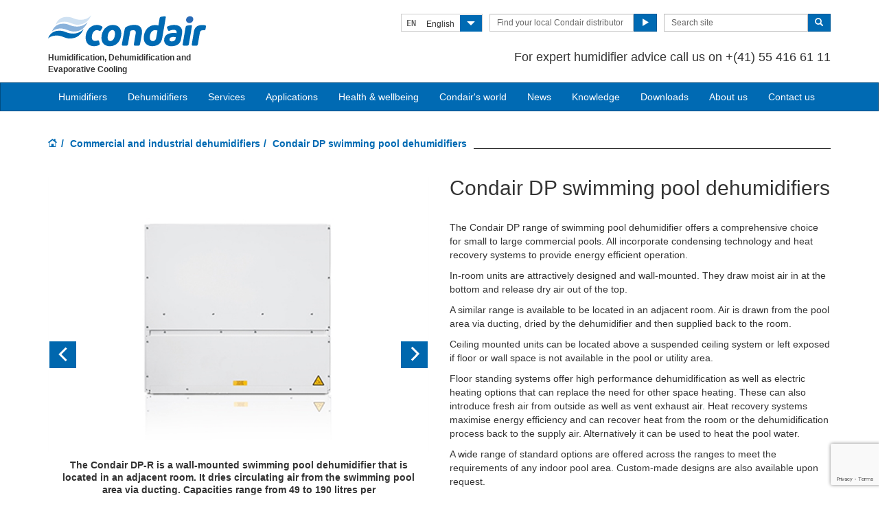

--- FILE ---
content_type: text/html; charset=utf-8
request_url: https://www.condair.ae/commercial-and-industrial-dehumidifiers/condair-dp-swimming-pool-dehumidifiers
body_size: 20678
content:
<!DOCTYPE html>
<html lang="en" dir="ltr">
  <head>
        <meta charset="utf-8">
        <meta http-equiv="X-UA-Compatible" content="IE=edge">
        <meta name="viewport" content="width=device-width, initial-scale=1">
        <meta name="keywords" content="">
        <meta name="description" content="Wide range of swimming pool dehumidifiers for any size or type of indoor swimming pool.">
        <meta name="author" content="">
        
        <title>Condair DP swimming pool dehumidifiers</title>
        
        <link href="/assets/css/Condair.css?vn=20250916064250" rel="stylesheet">
        <link href="/assets/css/Condair-theme.css?vn=20250916064250" rel="stylesheet">
        <link rel="shortcut icon" href="/assets/img/icons/favicon.ico" type="image/x-icon">
<link rel="apple-touch-icon" sizes="57x57" href="/assets/img/icons/apple-touch-icon-57x57.png">
<link rel="apple-touch-icon" sizes="60x60" href="/assets/img/icons/apple-touch-icon-60x60.png">
<link rel="apple-touch-icon" sizes="72x72" href="/assets/img/icons/apple-touch-icon-72x72.png">
<link rel="apple-touch-icon" sizes="76x76" href="/assets/img/icons/apple-touch-icon-76x76.png">
<link rel="apple-touch-icon" sizes="114x114" href="/assets/img/icons/apple-touch-icon-114x114.png">
<link rel="apple-touch-icon" sizes="120x120" href="/assets/img/icons/apple-touch-icon-120x120.png">
<link rel="apple-touch-icon" sizes="144x144" href="/assets/img/icons/apple-touch-icon-144x144.png">
<link rel="apple-touch-icon" sizes="152x152" href="/assets/img/icons/apple-touch-icon-152x152.png">
<link rel="icon" type="image/png" href="/assets/img/icons/32_fav.png" sizes="32x32">
<link rel="icon" type="image/png" href="/assets/img/icons/64_fav.png" sizes="64x64">
<meta name="robots" content="INDEX, FOLLOW">
<link rel="canonical" href="https://www.condair.ae/commercial-and-industrial-dehumidifiers/condair-dp-swimming-pool-dehumidifiers">
<link rel="alternate" hreflang="en-ID" href="https://www.condair.co.id/commercial-and-industrial-dehumidifiers/condair-dp-swimming-pool-dehumidifiers"><link rel="alternate" hreflang="en-IE" href="https://www.condair.ie/commercial-and-industrial-dehumidifiers/condair-dp-swimming-pool-dehumidifiers"><link rel="alternate" hreflang="en-IN" href="https://www.condair.co.in/commercial-and-industrial-dehumidifiers/condair-dp-swimming-pool-dehumidifiers"><link rel="alternate" hreflang="en-NZ" href="https://www.condair.org.nz/commercial-and-industrial-dehumidifiers/condair-dp-swimming-pool-dehumidifiers"><link rel="alternate" hreflang="en-SG" href="https://www.condair.sg/commercial-and-industrial-dehumidifiers/condair-dp-swimming-pool-dehumidifiers"><link rel="alternate" hreflang="en-ZA" href="https://www.condair.co.za/commercial-and-industrial-dehumidifiers/condair-dp-swimming-pool-dehumidifiers"><link rel="alternate" hreflang="en-BD" href="https://www.condair.com.bd/commercial-and-industrial-dehumidifiers/condair-dp-swimming-pool-dehumidifiers"><link rel="alternate" hreflang="en-KE" href="https://www.condair.co.ke/commercial-and-industrial-dehumidifiers/condair-dp-swimming-pool-dehumidifiers"><link rel="alternate" hreflang="en-LK" href="https://www.condair.lk/commercial-and-industrial-dehumidifiers/condair-dp-swimming-pool-dehumidifiers"><link rel="alternate" hreflang="en-NG" href="https://www.condair.com.ng/commercial-and-industrial-dehumidifiers/condair-dp-swimming-pool-dehumidifiers"><link rel="alternate" hreflang="en-PK" href="https://www.condair.pk/commercial-and-industrial-dehumidifiers/condair-dp-swimming-pool-dehumidifiers"><link rel="alternate" hreflang="tr-TR" href="https://www.condair.com.tr/ticari-ve-endustriyel-nem-alicilar/condair-dp-yuzme-havuzu-nem-alicilari"><link rel="alternate" hreflang="en-IL" href="https://www.condair.co.il/commercial-and-industrial-dehumidifiers/condair-dp-swimming-pool-dehumidifiers"><link rel="alternate" hreflang="en-AE" href="https://www.condair.ae/commercial-and-industrial-dehumidifiers/condair-dp-swimming-pool-dehumidifiers"><link rel="alternate" hreflang="en-MA" href="https://www.condair.ma/en/commercial-and-industrial-dehumidifiers/condair-dp-swimming-pool-dehumidifiers"><link rel="alternate" hreflang="en-QA" href="https://www.condair.qa/commercial-and-industrial-dehumidifiers/condair-dp-swimming-pool-dehumidifiers"><link rel="alternate" hreflang="en-UZ" href="https://www.condair.uz/en/commercial-and-industrial-dehumidifiers/condair-dp-swimming-pool-dehumidifiers"><link rel="alternate" hreflang="ar-AE" href="https://www.condair.ae/ar/commercial-and-industrial-dehumidifiers/condair-dp-swimming-pool-dehumidifiers"><link rel="alternate" hreflang="nn-NO" href="https://www.condair.no/commercial-and-industrial-dehumidifiers/condair-dp-swimming-pool-dehumidifiers"><link rel="alternate" hreflang="tr-AZ" href="https://www.condair.az/tr/ticari-ve-endustriyel-nem-alicilar/condair-dp-yuzme-havuzu-nem-alicilari"><link rel="alternate" hreflang="tr-UZ" href="https://www.condair.uz/ticari-ve-endustriyel-nem-alicilar/condair-dp-yuzme-havuzu-nem-alicilari"><link rel="alternate" hreflang="en-SA" href="https://www.condair.sa/commercial-and-industrial-dehumidifiers/condair-dp-swimming-pool-dehumidifiers"><link rel="alternate" hreflang="ar-SA" href="https://www.condair.sa/ar/commercial-and-industrial-dehumidifiers/condair-dp-swimming-pool-dehumidifiers"><link rel="alternate" hreflang="ja-JP" href="https://www.condair.jp/commercial-and-industrial-dehumidifiers/condair-dp-swimming-pool-dehumidifiers"><link rel="alternate" hreflang="ko-KR" href="https://www.condair.co.kr/commercial-and-industrial-dehumidifiers/condair-dp-swimming-pool-dehumidifiers"><link rel="alternate" hreflang="fi-FI" href="https://www.condair.fi/teollisten-ja-julkisten-tilojen-ilmankuivaimet/condair-dp-ilmankuivaimet-uima-allastiloihin"><link rel="alternate" hreflang="en-VN" href="https://www.condair.vn/en/commercial-and-industrial-dehumidifiers/condair-dp-swimming-pool-dehumidifiers"><link rel="alternate" hreflang="en-GB" href="https://www.condair.co.uk/commercial-and-industrial-dehumidifiers/condair-dp-swimming-pool-dehumidifiers"><link rel="alternate" hreflang="ru-AM" href="https://www.condair.am/commercial-and-industrial-dehumidifiers/condair-dp-swimming-pool-dehumidifiers"><link rel="alternate" hreflang="en-AU" href="https://www.condair.com.au/commercial-and-industrial-dehumidifiers/condair-dp-swimming-pool-dehumidifiers">

<meta name="google-site-verification" content="_3tm3gxvob5nmsBDzqGBxY2rP6JL8lWLGttOmV-PAHg">

<link rel="author" href="https://plus.google.com/{Author.User.GooglePlusProfileId}/posts">


        <script type="text/javascript">
window.USE_NETWORK_CONSENT = false;
function ifConsented(E,N,R){R=R||window,window.USE_NETWORK_CONSENT&&window.NETWORK_CONSENT_PREFERENCE?window.NETWORK_CONSENT_PREFERENCE[E]?N.apply(R):(window.NETWORK_CONSENT_DEFER||(window.NETWORK_CONSENT_DEFER={}),window.NETWORK_CONSENT_DEFER[E]||(window.NETWORK_CONSENT_DEFER[E]=[]),window.NETWORK_CONSENT_DEFER[E].push({thunk:N,context:R})):N.apply(R)}
</script>
<script type="text/javascript">
    var dataLayer = dataLayer || [];
    dataLayer.push({ 'gaCode' : 'UA-52594697-46' });
    dataLayer.push({ 'ga4Code' : 'G-G39GH90VQD' });
    // GA Rollup ID
    dataLayer.push({ 'b_gaCode' : 'UA-52594697-1' });
    dataLayer.push({ 'b_ga4Code' : 'G-4D8N10EV6W' });
    
        dataLayer.push({ 'network_consent_enabled': 'false' })
        dataLayer.push({
            'event': 'consent_updated',
            'necessary': 'granted',
            'functional': 'granted',
            'analytics': 'granted',
            'marketing': 'granted'
        })
    
    
    
    var _mtm = window._mtm = window._mtm || [];
    
    _mtm.push({ event : 'setSiteId', mtmSideId : '19' });
    _mtm.push({'mtm.startTime': (new Date().getTime()), 'event': 'mtm.Start'});
    var d=document, g=d.createElement('script'), s=d.getElementsByTagName('script')[0];
    g.async=true; g.src='https://cdn.matomo.cloud/condair.matomo.cloud/container_ZLffnVWM_condair_ae_d87d395e9bcfda420bd45d99.js'; s.parentNode.insertBefore(g,s);
</script>
        <script type="text/javascript">  var dataLayer = dataLayer || [];  dataLayer.push({ 'salesCluster': 'North America' });</script>
        <!-- Google Tag Manager -->
<script>(function(w,d,s,l,i){w[l]=w[l]||[];w[l].push({'gtm.start':
new Date().getTime(),event:'gtm.js'});var f=d.getElementsByTagName(s)[0],
j=d.createElement(s),dl=l!='dataLayer'?'&l='+l:'';j.async=true;j.src=
'https://www.googletagmanager.com/gtm.js?id='+i+dl;f.parentNode.insertBefore(j,f);
})(window,document,'script','dataLayer','GTM-WS7DV4');</script>
<!-- End Google Tag Manager -->
        <!--[if lt IE 8]>
      <link href="/assets/css/ie7.css" rel="stylesheet">
            <![endif]-->
    <script src="/assets/js/vendor/modernizr.2.8.2.js"></script>
    <script type="text/javascript">
      Modernizr.load([{
        test: Modernizr.mq('only all'),
        nope: '/assets/js/vendor/respond.min.js'
      }, {
        test: Modernizr.input.placeholder,
        nope: [
          '/assets/js/vendor/placeholder.min.js'
        ]
      }]);
    </script>
    <script src='https://www.google.com/recaptcha/api.js?render=6Ld7u2kUAAAAAB9PPC3RbXlmn1A1Tzj1nXYn3LVs&hl=en'></script><script src='https://www.google.com/recaptcha/api.js?render=6Ld7u2kUAAAAAB9PPC3RbXlmn1A1Tzj1nXYn3LVs&hl=en'></script></head>
    <body class="" data-authenticated="False" data-new-gr-c-s-check-loaded="14.997.0" data-gr-ext-installed="">
        <div id="authentication-marker" data-authenticated="False"></div>
<!-- Google Tag Manager (noscript) -->
<noscript><iframe src="https://www.googletagmanager.com/ns.html?id=GTM-WS7DV4"
height="0" width="0" style="display:none;visibility:hidden"></iframe></noscript>
<!-- End Google Tag Manager (noscript) -->
        <div class="header-wrap multi-lang">
      <div class="container">
        <header class="row master-head">
          <div class="col-xs-12 col-sm-12 col-md-8 col-md-push-4">
            <div class="header-search pull-right clearfix hidden-sm hidden-xs hidden-print">
            <div class="language-select hidden-print">
  <div class="btn-group">
    <button class="btn btn-default btn-sm dropdown-toggle" type="button" data-toggle="dropdown">
      <span class="badge">EN</span>
      <span class="language-name">English</span>
      <span class="btn-primary">
        <span class="glyphicon glyphicon-triangle-bottom"></span>
      </span>
    </button>
    <ul class="dropdown-menu pull-right">
        
        
        <li><a href="/commercial-and-industrial-dehumidifiers/condair-dp-swimming-pool-dehumidifiers"><span class="badge">EN</span> English</a></li>
        
        
        
        <li><a href="/ar/commercial-and-industrial-dehumidifiers/condair-dp-swimming-pool-dehumidifiers"><span class="badge">AR</span> عربى</a></li>
        
        
        <li class="divider"></li>
        <li><a href="/site-selection"><span class="badge">…</span> Find a site in your local language...</a></li>
    </ul>
  </div>
</div>
              <div class="find-distributor">
                <a href="/find-your-local-condair-distributor"><span class="txt input-sm">Find your local Condair distributor</span> <span class="btn btn-sm btn-primary"> <span class="glyphicon glyphicon-play"></span> </span>  </a> 
              </div>
              <form class="form-inline" action="/search" role="form">
                <input type="hidden" name="s" value="1">
                <div class="input-group">
                  <input type="search" class="form-control input-sm" id="searchSite" name="keyword" placeholder="Search site">
                  <span class="input-group-btn">
                  <button type="submit" class="btn btn-sm btn-primary">
                    <span class="glyphicon glyphicon-search"></span> 
                  </button>
                  </span> 
                </div>
              </form>
            </div>
            <div class="header-phone pull-right clearfix hidden-sm hidden-xs">
              <p class="">For expert humidifier advice call us on +(41) 55 416 61 11</p>
            </div>
          </div>
          <div class="col-sm-12 col-md-4 col-md-pull-8"><div class="logo-wrap pull-left"><a href="/" title="" target="" class="sprite-brand sprite-logo-condair brand-logo">Condair</a></div><p class="logo-strapline hidden-xs pull-left"><span class="">Humidification, Dehumidification and Evaporative Cooling</span></p><button type="button" class="navbar-toggle hidden-print" data-toggle="collapse" data-target=".navbar-collapse">
              <span class="sr-only">Toggle navigation</span> 
              <span class="menu-label">Menu</span> 
              <span class="icon-bar-wrap">
              <span class="icon-bar"></span> 
              <span class="icon-bar"></span> 
              <span class="icon-bar"></span> 
              </span> 
            </button></div>
        </header><!-- /.measter-heads -->
      </div><!-- /.container -->
            <div class="navbar navbar-inverse" role="navigation">
    <div class="container">
        <div class="collapse navbar-collapse">
            <ul class="nav navbar-nav ">
                <li class="nav-logo">
                    <a href="/"><span class="sprite-brand sprite-logo-condair-wht"></span></a>
                </li>
                
                
                
                <li class="dropdown">
                    <a href="#" role="button" class="dropdown-toggle" data-toggle="dropdown">Humidifiers</a>
                    <ul class="dropdown-menu" role="menu">
                        
                        
                        <li role="presentation"><a role="menulist-item" tabindex="-1" href="/steam-humidifiers/">Steam / isothermal humidifiers</a></li>
                        
                        
                        
                        <li role="presentation"><a role="menulist-item" tabindex="-1" href="/in-duct-adiabatic-humidifiers/">In-duct adiabatic humidifiers</a></li>
                        
                        
                        
                        <li role="presentation"><a role="menulist-item" tabindex="-1" href="/spray-humidifiers/">Direct-room spray humidifiers</a></li>
                        
                        
                        
                        <li role="presentation"><a role="menulist-item" tabindex="-1" href="/mobile-humidifiers/">Mobile humidifiers</a></li>
                        
                        
                        
                        <li role="presentation"><a role="menulist-item" tabindex="-1" href="/condair-optisorp-short-evaporation-steam-distribution">In-duct steam distribution</a></li>
                        
                        
                        
                        <li role="presentation"><a role="menulist-item" tabindex="-1" href="/steam-bath-generators">Steam bath steam generators</a></li>
                        
                        
                        
                        <li role="presentation"><a role="menulist-item" tabindex="-1" href="/condair-ro-water-treatment-system">Water treatment</a></li>
                        
                        
                    </ul>
                </li>
                
                
                
                
                
                <li>
                    
                    <a href="/commercial-and-industrial-dehumidifiers/">Dehumidifiers</a>
                    
                </li>
                
                
                
                
                
                <li>
                    
                    <a href="/humidifier-servicing-maintenance-spares">Services</a>
                    
                </li>
                
                
                
                
                <li class="dropdown yamm">
                    <a href="/applications/" role="button" class="dropdown-toggle" data-toggle="dropdown">Applications</a>
                    <ul class="dropdown-menu dropdown-yamm" role="menu">
                        <li>
                            <div class="yamm-content">
                                <div class="row">
                                    
                                    <ul class="col-sm-3 list-unstyled">
                                        <li><p><strong><a href="/applications/industrial-manufacturing-humidification/">Industrial manufacturing</a></strong></p></li>
                                        
                                        
                                        <li><a href="/applications/industrial-manufacturing-humidification/automotive-manufacturing-humidification-humidity" role="menulist-item" tabindex="-1">Automotive manufacturing</a></li>
                                        
                                        
                                        
                                        <li><a href="/applications/industrial-manufacturing-humidification/cleanroom-laboratory-humidification-humidity" role="menulist-item" tabindex="-1">Cleanrooms & laboratories</a></li>
                                        
                                        
                                        
                                        <li><a href="/applications/industrial-manufacturing-humidification/Electronics-Manufacturing-Humidifiers-Humidity-Humidification" role="menulist-item" tabindex="-1">Electronics manufacturing</a></li>
                                        
                                        
                                        
                                        <li><a href="/applications/industrial-manufacturing-humidification/explosive-munition-manufacturing-humidification-humidity" role="menulist-item" tabindex="-1">Explosives & munitions</a></li>
                                        
                                        
                                        
                                        <li><a href="/applications/industrial-manufacturing-humidification/insectaries-and-insect-breeding" role="menulist-item" tabindex="-1">Insectaries & insect breeding</a></li>
                                        
                                        
                                        
                                        <li><a href="/applications/industrial-manufacturing-humidification/medical-device-manufacturing-humidification-humidity" role="menulist-item" tabindex="-1">Medical device manufacturing</a></li>
                                        
                                        
                                        
                                        <li><a href="/applications/industrial-manufacturing-humidification/paper-pulp-humidification-humidity" role="menulist-item" tabindex="-1">Paper & pulp production</a></li>
                                        
                                        
                                        
                                        <li><a href="/applications/industrial-manufacturing-humidification/packaging-humidification-humidifier-humidity" role="menulist-item" tabindex="-1">Packaging</a></li>
                                        
                                        
                                        
                                        <li><a href="/applications/industrial-manufacturing-humidification/pharmaceutical-manufacturing-humidification-humidity" role="menulist-item" tabindex="-1">Pharmaceutical manufacturing</a></li>
                                        
                                        
                                        
                                        <li><a href="/applications/industrial-manufacturing-humidification/printing-humidification-humidity-humidifier" role="menulist-item" tabindex="-1">Printing</a></li>
                                        
                                        
                                        
                                        <li><a href="/applications/industrial-manufacturing-humidification/semiconductor-pcb-manufacturing-humidification" role="menulist-item" tabindex="-1">Semi conductors</a></li>
                                        
                                        
                                        
                                        <li><a href="/applications/industrial-manufacturing-humidification/paint-spray-booth-humidity-control" role="menulist-item" tabindex="-1">Spray booths & coatings</a></li>
                                        
                                        
                                        
                                        <li><a href="/applications/industrial-manufacturing-humidification/textile-manufacturing-humidification-humidity" role="menulist-item" tabindex="-1">Textile manufacturing</a></li>
                                        
                                        
                                        
                                        <li><a href="/applications/industrial-manufacturing-humidification/tobacco-manufacturing-humidification-humidity" role="menulist-item" tabindex="-1">Tobacco manufacturing</a></li>
                                        
                                        
                                    </ul>
                                    
                                    <ul class="col-sm-3 list-unstyled">
                                        <li><p><strong><a href="/applications/food-beverage-humidification/">Food & beverage</a></strong></p></li>
                                        
                                        
                                        <li><a href="/applications/food-beverage-humidification/abattoir-humidification" role="menulist-item" tabindex="-1">Abattoir carcass chilling</a></li>
                                        
                                        
                                        
                                        <li><a href="/applications/food-beverage-humidification/humidity-control-for-bakeries" role="menulist-item" tabindex="-1">Bakeries</a></li>
                                        
                                        
                                        
                                        <li><a href="/applications/food-beverage-humidification/crop-storage-humidification" role="menulist-item" tabindex="-1">Crop storage</a></li>
                                        
                                        
                                        
                                        <li><a href="/applications/food-beverage-humidification/cold-storage-humidification" role="menulist-item" tabindex="-1">Cold storage </a></li>
                                        
                                        
                                        
                                        <li><a href="/applications/food-beverage-humidification/humidity-control-for-cheese-curing" role="menulist-item" tabindex="-1">Cheese ripening & storage</a></li>
                                        
                                        
                                        
                                        <li><a href="/applications/food-beverage-humidification/egg-hatchery-humidification-humidity" role="menulist-item" tabindex="-1">Hatcheries</a></li>
                                        
                                        
                                        
                                        <li><a href="/applications/food-beverage-humidification/mushroom-growing-humidification-humidity" role="menulist-item" tabindex="-1">Mushroom growing</a></li>
                                        
                                        
                                        
                                        <li><a href="/applications/food-beverage-humidification/tea-production-humidity-control" role="menulist-item" tabindex="-1">Tea processing</a></li>
                                        
                                        
                                    </ul>
                                    
                                    <ul class="col-sm-3 list-unstyled">
                                        <li><p><strong><a href="/applications/human-health-comfort-humidification/">Human health</a></strong></p></li>
                                        
                                        
                                        <li><a href="/applications/human-health-comfort-humidification/home" role="menulist-item" tabindex="-1">The home</a></li>
                                        
                                        
                                        
                                        <li><a href="/applications/human-health-comfort-humidification/hospital-healthcare-humidification-humidity" role="menulist-item" tabindex="-1">Hospital & healthcare</a></li>
                                        
                                        
                                        
                                        <li><a href="/applications/human-health-comfort-humidification/office-humidification-humidity" role="menulist-item" tabindex="-1">Offices</a></li>
                                        
                                        
                                        
                                        <li><a href="/humidity-health-wellbeing/dry-air-and-airborne-infection" role="menulist-item" tabindex="-1">Virus survival & transmission</a></li>
                                        
                                        
                                        
                                        <li><a href="/humidity-health-wellbeing/how-dry-air-affects-our-airway-defence-system" role="menulist-item" tabindex="-1">Immune system</a></li>
                                        
                                        
                                        
                                        <li><a href="/humidity-health-wellbeing/how-dry-air-affects-our-eyes" role="menulist-item" tabindex="-1">Dry eyes</a></li>
                                        
                                        
                                        
                                        <li><a href="/humidity-health-wellbeing/how-dry-air-affects-our-skin" role="menulist-item" tabindex="-1">Dry skin</a></li>
                                        
                                        
                                        
                                        <li><a href="/applications/human-health-comfort-humidification/hammam-caldarium-and-rhassoul" role="menulist-item" tabindex="-1">Hammam, caldarium & rhassoul</a></li>
                                        
                                        
                                        
                                        <li><a href="/applications/human-health-comfort-humidification/steambaths-steamshowers" role="menulist-item" tabindex="-1">Steam bath & steam shower</a></li>
                                        
                                        
                                    </ul>
                                    
                                    <ul class="col-sm-3 list-unstyled">
                                        <li><p><strong><a href="/applications/other-humidifier-applications/">Other humidifier applications</a></strong></p></li>
                                        
                                        
                                        <li><a href="/applications/other-humidifier-applications/data-centre-humidification-evaporative-cooling" role="menulist-item" tabindex="-1">Data centre humidification & cooling</a></li>
                                        
                                        
                                        
                                        <li><a href="/applications/other-humidifier-applications/in-duct-evaporative-cooling" role="menulist-item" tabindex="-1">In-duct evaporative cooling</a></li>
                                        
                                        
                                        
                                        <li><a href="/applications/other-humidifier-applications/outdoor-spray-mist-cooling" role="menulist-item" tabindex="-1">Outdoor spray mist cooling systems</a></li>
                                        
                                        
                                        
                                        <li><a href="/applications/other-humidifier-applications/static-elimination-humidification-humidity" role="menulist-item" tabindex="-1">Static elimination</a></li>
                                        
                                        
                                        
                                        <li><a href="/applications/other-humidifier-applications/concert-hall-organ-humidification" role="menulist-item" tabindex="-1">Concert halls & organs</a></li>
                                        
                                        
                                        
                                        <li><a href="/applications/other-humidifier-applications/museum-gallery-art-antique-humidification-humidity" role="menulist-item" tabindex="-1">Museum, gallery, art & antiques</a></li>
                                        
                                        
                                    </ul>
                                    
                                    <ul class="col-sm-3 list-unstyled">
                                        <li><p><strong><a href="/applications/drying-dehumidification/">Drying & dehumidification</a></strong></p></li>
                                        
                                        
                                        <li><a href="/applications/drying-dehumidification/drying-rooms" role="menulist-item" tabindex="-1">Drying room dehumidification</a></li>
                                        
                                        
                                        
                                        <li><a href="/applications/drying-dehumidification/swimming-pool-dehumidification-dehumidifier" role="menulist-item" tabindex="-1">Swimming pool dehumidification</a></li>
                                        
                                        
                                        
                                        <li><a href="/applications/drying-dehumidification/preventing-ice-with-dehumidifiers-in-cold-stores" role="menulist-item" tabindex="-1">Ice prevention in cold stores & freezers</a></li>
                                        
                                        
                                        
                                        <li><a href="/applications/drying-dehumidification/dry-power-and-water-stations" role="menulist-item" tabindex="-1">Water & power plant dehumidification</a></li>
                                        
                                        
                                        
                                        <li><a href="/applications/drying-dehumidification/lithium-ion-battery-production-dry-room" role="menulist-item" tabindex="-1">Lithium ion battery dehumidification</a></li>
                                        
                                        
                                    </ul>
                                    
                                </div>
                            </div>
                        </li>
                    </ul>
                </li>
                
                
                
                
                <li>
                    
                    <a href="/humidity-health-wellbeing/">Health & wellbeing</a>
                    
                </li>
                
                
                
                
                
                <li>
                    
                    <a href="/condairs-world">Condair's world</a>
                    
                </li>
                
                
                
                
                
                <li>
                    
                    <a href="/news/">News</a>
                    
                </li>
                
                
                
                
                
                <li class="dropdown">
                    <a href="" role="button" class="dropdown-toggle" data-toggle="dropdown">Knowledge</a>
                    <ul class="dropdown-menu" role="menu">
                        
                        
                        <li role="presentation"><a role="menulist-item" tabindex="-1" href="/knowledge-hub/">Articles</a></li>
                        
                        
                        
                        <li role="presentation"><a role="menulist-item" tabindex="-1" href="/knowledge-hub/podcasts">Podcasts</a></li>
                        
                        
                        
                        <li role="presentation"><a role="menulist-item" tabindex="-1" href="/Webinars">Webinars</a></li>
                        
                        
                    </ul>
                </li>
                
                
                
                
                
                <li>
                    
                    <a href="/downloads">Downloads</a>
                    
                </li>
                
                
                
                
                
                <li>
                    
                    <a href="/company-information/">About us</a>
                    
                </li>
                
                
                
                
                
                <li>
                    
                    <a href="/contact-us">Contact us</a>
                    
                </li>
                
                
                
                
                <li role="presentation" class="nav-form visible-xs visible-sm">
                   
                    <div class="find-distributor">
                        
                        <a href="/find-your-local-condair-distributor"><span class="txt input-sm">Find your local Condair distributor</span><span class="btn btn-sm btn-primary"><span class="glyphicon glyphicon-play"></span></span></a>                        
                        
                        <div class="clearfix"></div>
                    </div>
                </li>
                <li role="presentation" class="nav-form visible-xs visible-sm">
                    <form class="form-inline" method="get" action="/search">
                        <input type="hidden" name="s" value="1">
                        <div class="input-group">
                            <input type="search" class="form-control input-sm" name="keyword" placeholder="Search site">
                            <span class="input-group-btn">
                                <button type="submit" class="btn btn-sm btn-primary"><span class="glyphicon glyphicon-search"></span></button>
                            </span>
                        </div>
                    </form>
                </li>
            </ul>
        </div>
    </div>
</div>
        </div><!-- /.container -->
    
        <div class="" data-ga-scroll="">
            <div class="container">
                
            </div>
            <div class="container-full">
                <section class="section section--band">
    <div class="band band--no-space-top band--no-space-bottom">
        <div class="container"><ol class="breadcrumb ">
    
    <li><a href="/"><span class="sprite-icon sprite-home">Home</span></a></li>
    
    
    
        <li><a href="/commercial-and-industrial-dehumidifiers/">Commercial and industrial dehumidifiers</a></li>
    
    
    <li class="active">Condair DP swimming pool dehumidifiers</li>
    
</ol></div>
    </div>
</section><section class="section section--band">
    <div class="band band--no-space-top band--no-space-bottom">
        <div class="container"><div class="row row-space">
          <div class="col-sm-6">

            <!-- WIDGET:Main details img -->
            <div class="img details-img"><div class="product-gallery-wrap" data-thumbs="no">  <div id="carousel-gallery-e6fd4" class="product-gallery carousel slide" data-interval="5000" data-pause="hover">    <div class="carousel-inner" role="listbox">        <div class="item active">          <div class="img details-img">            <img src="/i/57824/720/520/0/luftentfeuchter-condar-dp-wandmontage.jpg" alt="Swimming pool dehumidifier Condair DP 50 -200 W" class="img-responsive">                          <div class="carousel-caption">                <p><strong>The Condair DP-W range is an in-room wall-mounted dehumidifier. With an attractive design, the models in this range can extract between 49 to 190 litres per day (@30&deg;C/80%RH).</strong></p>              </div>          </div>        </div>        <div class="item ">          <div class="img details-img">            <img src="/i/58339/720/520/0/luftentfeuchter-condair-dp-hinterwandmontage-1.jpg" alt="Rear-wall mounted swimming pool dehumidifier" class="img-responsive">                          <div class="carousel-caption">                <p><strong>The Condair DP-R is a wall-mounted swimming pool dehumidifier that is located in an adjacent room. It dries circulating air from the swimming pool area via ducting. Capacities range from&nbsp;49 to 190 litres per day<strong>&nbsp;(@30&deg;C/80%RH)</strong>.</strong></p>              </div>          </div>        </div>        <div class="item ">          <div class="img details-img">            <img src="/i/57776/720/520/0/condair-dp50-200c.jpg" alt="Ceiling-mounted swimming pool dehumidifier" class="img-responsive">                          <div class="carousel-caption">                <p><strong>The Condair DP-C is a ceiling-mounted swimming pool dehumidifier that can be located above a suspended ceiling system. The unit incorporates a heat recovery system that can be used to contribute to pool water heating. Capacties range from 49-190 litres per day (@30&deg;C/80%RH).</strong></p>              </div>          </div>        </div>        <div class="item ">          <div class="img details-img">            <img src="/i/75016/720/520/0/condair-dp-450.jpg" alt="Swimming pool dehumidifiers for air handling units" class="img-responsive">                          <div class="carousel-caption">                <p><strong>The Condair DP 75-950 is a range of swimming pool dehumidifiers that is remotely located in a plant or utility room.&nbsp;<strong>&nbsp;<strong>It can introduce fresh air to the pool area and incorporates a heat recovery system that can contribute to heating the air or pool water. Capacities range from</strong>&nbsp;73 to 940 litres per day<strong>&nbsp;(@30&deg;C/80%RH)</strong>.</strong></strong></p>              </div>          </div>        </div>        <div class="item ">          <div class="img details-img">            <img src="/i/57780/720/520/0/condair-dp1500-6000he.jpg" alt="Large commercial swimming pool dehumidifier" class="img-responsive">                          <div class="carousel-caption">                <p><strong>The Condair DP-HE is a large dehumidification system for commercial swimming pools that can also vent and introduce fresh air. It incorporates heat recovery systems to prevent energy waste and contribute to air or pool water heating. Capacities range from 133 to 565 litres per day (@30&deg;C/80%RH).</strong></p>              </div>          </div>        </div>    </div>    <a class="left carousel-control" href="#carousel-gallery-e6fd4" role="button" data-slide="prev">      <span class="icon-prev sprite-icon sprite-prev-res" aria-hidden="true"></span>      <span class="sr-only">Previous</span>    </a>    <a class="right carousel-control" href="#carousel-gallery-e6fd4" role="button" data-slide="next">      <span class="icon-next sprite-icon sprite-next-res" aria-hidden="true"></span>      <span class="sr-only">Next</span>    </a>  </div></div></div><!-- /WIDGET:Main details img -->
          </div>
          <div class="col-sm-6"><h1 data-feed-title="1" class="band__heading">Condair DP swimming pool dehumidifiers</h1>
            <p data-feed-description="1" class="">The Condair DP range of swimming pool dehumidifier offers a comprehensive choice for small to large commercial pools. All incorporate condensing technology and heat recovery systems to provide energy efficient operation.</p><p class="">In-room units are attractively designed and wall-mounted. They draw moist air in at the bottom and release dry air out of the top.</p><p class="">A similar range is available to be located in an adjacent room. Air is drawn from the pool area via ducting, dried by the dehumidifier and then supplied back to the room.</p><p class="">Ceiling mounted units can be located above a suspended ceiling system or left exposed if floor or wall space is not available in the pool or utility area.</p><p class="">Floor standing systems offer high performance dehumidification as well as electric heating options that can replace the need for other space heating. These can also introduce fresh air from outside as well as vent exhaust air. Heat recovery systems maximise energy efficiency and can recover heat from the room or the dehumidification process back to the supply air. Alternatively it can be used to heat the pool water.</p><p class="">A wide range of standard options are offered across the ranges to meet the requirements of any indoor pool area. Custom-made designs are also available upon request.</p></div>
        </div></div>
    </div>
</section><section class="section section--band">
    <div class="band band--no-space-top band--no-space-bottom">
        <div class="container"><div class="row row-space">
          <div class="col-sm-8 col-md-9">
            <div class="row">
              <div class="col-sm-12 col-md-8">
                <div class="details-features">
                  <h3>Features and benefits</h3>
                  <ul>
                    <li class="">Wide range of models for any size or type of indoor pool area</li>
                    <li class="">Energy efficient heat pump design</li>
                    <li class="">Heat recovery systems available to heat air or pool water</li>
                    <li class="">Can introduce fresh air and vent exhaust air</li>
                    <li class="">Quiet fans and R410A refrigerant circuits</li>
                  </ul>
                </div>
              </div>
              <div class="col-sm-12 col-md-4">
                <div class="downloads-widget hidden-print"><!-- WIDGET: Downsloads widget -->
                  <div class="panel-group" id="downloads-accordion83037">		<div class="panel panel-primary">			<div class="panel-heading">				<h4 class="panel-title">					<a data-toggle="collapse" data-parent="#downloads-accordion83037" href="#downloads-accordion83037-collapse-0">						Sales brochure <span class="fa fa-caret-down pull-right"></span>					</a>				</h4>			</div>			<div id="downloads-accordion83037-collapse-0" class="panel-collapse collapse in">				<div class="panel-body">					<ul class="list-unstyled list-widget">							<li>								<p>									<a data-download="" href="/m/0/swimming-pool-dehumidifier-brochure-180903-en-pf.pdf" target="_blank" class="heading" rel="download" data-ga-event="click" data-ga-category="Download" data-ga-action="Download" data-ga-label="Condair DP swimming pool dehumidifiers brochure en pf">Condair DP swimming pool dehumidifiers brochure en pf</a>									<a data-download="" href="/m/0/swimming-pool-dehumidifier-brochure-180903-en-pf.pdf" target="_blank" class="file" rel="download" data-ga-event="click" data-ga-category="Download" data-ga-action="Download" data-ga-label="Condair DP swimming pool dehumidifiers brochure en pf"><span class="type">PDF</span>  (2.5MB) </a>								</p>							</li>					</ul>				</div>			</div>		</div>		<div class="panel panel-primary">			<div class="panel-heading">				<h4 class="panel-title">					<a data-toggle="collapse" data-parent="#downloads-accordion83037" href="#downloads-accordion83037-collapse-1">						Technical manual <span class="fa fa-caret-up pull-right"></span>					</a>				</h4>			</div>			<div id="downloads-accordion83037-collapse-1" class="panel-collapse collapse ">				<div class="panel-body">					<ul class="list-unstyled list-widget">							<li>								<p>									<a data-download="" href="/m/0/condair-dp-w-r-technical-manual-en-pf.pdf" target="_blank" class="heading" rel="download" data-ga-event="click" data-ga-category="Download" data-ga-action="Download" data-ga-label="Condair DP-W &amp; R pool dehum manual">Condair DP-W &amp; R pool dehum manual</a>									<a data-download="" href="/m/0/condair-dp-w-r-technical-manual-en-pf.pdf" target="_blank" class="file" rel="download" data-ga-event="click" data-ga-category="Download" data-ga-action="Download" data-ga-label="Condair DP-W &amp; R pool dehum manual"><span class="type">PDF</span>  (1.1MB) </a>								</p>							</li>							<li>								<p>									<a data-download="" href="/m/0/condair-dp-c-technical-manual-en-pf.pdf" target="_blank" class="heading" rel="download" data-ga-event="click" data-ga-category="Download" data-ga-action="Download" data-ga-label="Condair DP-C ceiling mounted pool dehum manual">Condair DP-C ceiling mounted pool dehum manual</a>									<a data-download="" href="/m/0/condair-dp-c-technical-manual-en-pf.pdf" target="_blank" class="file" rel="download" data-ga-event="click" data-ga-category="Download" data-ga-action="Download" data-ga-label="Condair DP-C ceiling mounted pool dehum manual"><span class="type">PDF</span>  (1.2MB) </a>								</p>							</li>							<li>								<p>									<a data-download="" href="/m/0/condair-dp-75-200-technical-manual-en-pf.pdf" target="_blank" class="heading" rel="download" data-ga-event="click" data-ga-category="Download" data-ga-action="Download" data-ga-label="Condair DP 75-200 dehumidifier manual">Condair DP 75-200 dehumidifier manual</a>									<a data-download="" href="/m/0/condair-dp-75-200-technical-manual-en-pf.pdf" target="_blank" class="file" rel="download" data-ga-event="click" data-ga-category="Download" data-ga-action="Download" data-ga-label="Condair DP 75-200 dehumidifier manual"><span class="type">PDF</span>  (2.1MB) </a>								</p>							</li>							<li>								<p>									<a data-download="" href="/m/0/condair-dp-270-950-technical-manual-en-pf.pdf" target="_blank" class="heading" rel="download" data-ga-event="click" data-ga-category="Download" data-ga-action="Download" data-ga-label="Condair DP 270-950 dehumidifier manual">Condair DP 270-950 dehumidifier manual</a>									<a data-download="" href="/m/0/condair-dp-270-950-technical-manual-en-pf.pdf" target="_blank" class="file" rel="download" data-ga-event="click" data-ga-category="Download" data-ga-action="Download" data-ga-label="Condair DP 270-950 dehumidifier manual"><span class="type">PDF</span>  (4.3MB) </a>								</p>							</li>							<li>								<p>									<a data-download="" href="/m/0/condair-dp-he-technical-manual-en-pf.pdf" target="_blank" class="heading" rel="download" data-ga-event="click" data-ga-category="Download" data-ga-action="Download" data-ga-label="Condair DP-HE pool dehum manual">Condair DP-HE pool dehum manual</a>									<a data-download="" href="/m/0/condair-dp-he-technical-manual-en-pf.pdf" target="_blank" class="file" rel="download" data-ga-event="click" data-ga-category="Download" data-ga-action="Download" data-ga-label="Condair DP-HE pool dehum manual"><span class="type">PDF</span>  (2.1MB) </a>								</p>							</li>					</ul>				</div>			</div>		</div>	</div>
                  <!-- //WIDGET: Downsloads widget --></div>
              </div>
            </div>
          </div>
          <div class="col-sm-4 col-md-3"><!-- WIDGET: main cta v2 -->
            <!-- /WIDGET: main cta v2 -->            <div class="js-card card    card--dynamic  card--blue-fade-hover card--right-align  " data-aos="fade-up" data-aos-duration="500">                <div class="card__thumb">                    <picture><source media="(min-width: 768px)" srcset="/i/82243/600/0/0/swimming-pool-dehum-600x650.jpg" /><img src="/i/82243/600/0/0/swimming-pool-dehum-600x650.jpg" class="card__img" alt="" /></picture>                </div>                <div class="card__body">                            <div class="js-card__info card__info">                    <h3 class="card__heading">A wide range of swimming pool dehumidifiers</h3>                                            <div class="card__sub-heading">No matter what size pool or installation solution you have chosen, Condair has a condensing dehumidifier to suit.</div>                                        </div>                </div>            </div></div>
        </div></div>
    </div>
</section><section class="section section--band">
    <div class="band band--no-space-bottom">
        <div class="container-full">
<section class="cta-full-width ">
  <div class="container">
    <div class="row cta-full-width__body">
      <div class="col-md-2 col-lg-1 cta-full-width__icon-wrap">
        <svg class="cta-full-width__icon" xmlns="http://www.w3.org/2000/svg" width="65.2" height="65.2">
          <style>
            .bubble-st1 {
              fill: #fff
            }
          </style>
          <path d="M62.9 28.7c0-14.9-13.6-27-30.3-27-16.8 0-30.3 12.1-30.3 27s13.6 27 30.3 27c3.4 0 6.7-.5 9.8-1.4l9.3 9.3V49.7c6.8-5 11.2-12.5 11.2-21z" fill="none" stroke="#fff" stroke-width="3" stroke-linecap="round" stroke-linejoin="round" stroke-miterlimit="10"></path>
          <circle class="bubble-st1" cx="21.6" cy="28.5" r="3"></circle>
          <circle class="bubble-st1" cx="32.6" cy="28.5" r="3"></circle>
          <circle class="bubble-st1" cx="43.6" cy="28.5" r="3"></circle>
        </svg>
      </div>
      <div class="col-md-5 col-lg-7">
        <h2 class="cta-full-width__heading" data-aos="fade-up" data-aos-duration="500">
          Get free expert advice on swimming pool dehumidifiers
        </h2>
      </div>
      <div class="col-md-5 col-lg-4">
          <button class="btn btn--white btn--caps cta-full-width__btn cta-pulse" data-toggle="modal" data-target="#b1828-form">
            Click here
            <span class="sprite-icon sprite-go"></span>
          </button>
      </div>
    </div>
  </div>
</section>
  <div class="modal fade cta-modal modal--secondary" tabindex="-1" role="dialog" aria-hidden="true" id="b1828-form">
    <div class="modal-dialog modal-lg">
      <div class="modal-content">
        <div class="modal-header modal-header--blue">
          <button type="button" class="close" data-dismiss="modal" aria-label="Close"><span aria-hidden="true">&times;</span></button>
          <h4 class="modal-title">
            <svg class="modal__icon" xmlns="http://www.w3.org/2000/svg" width="45" height="45">
              <style>
                .bubble-st1 {
                  fill: #fff
                }
              </style>
              <path d="M42.9 19.8c0-9.9-9-17.8-20-17.8S3 9.9 3 19.8s8.9 17.8 19.9 17.8c2.2 0 4.4-.3 6.4-.9l6.1 6.1v-9.1c4.6-3.4 7.5-8.4 7.5-13.9z" fill="none" stroke="#fff" stroke-width="3" stroke-linecap="round" stroke-linejoin="round" stroke-miterlimit="10" />
              <circle class="bubble-st1" cx="15.7" cy="19.6" r="2" />
              <circle class="bubble-st1" cx="22.9" cy="19.6" r="2" />
              <circle class="bubble-st1" cx="30.2" cy="19.6" r="2" />
            </svg>
            Get free expert advice on swimming pool dehums. Complete and submit the form.
          </h4>
        </div>
        <div class="modal-body modal-body--form">
          <div class="modal-body__form">
            <form method="POST"><input type="hidden" name="__ElementId" value="b1828"><input type="hidden" name="__DocumentId" value="32781"><div class="validation-summary alert alert-danger hidden"></div><div class="row"><div class="col-sm-6"><div class="row"><div class="col-sm-12"><div class="form-group"><label class="sr-only">Name</label><input class="form-control" type="text" placeholder="Name*" name="Name" data-constraints="@Required(message=&quot;Please complete the name field&quot;)"></div><div class="form-group"><label class="sr-only">Company name</label><input class="form-control" type="text" placeholder="Company name*" name="Company name" data-constraints="@Required(message=&quot;Please complete the company name field&quot;)"></div><div class="form-group"><label class="sr-only">Email</label><input class="form-control" type="text" placeholder="Email*" name="Email" data-constraints="@Required(message=&quot;Please complete the email field&quot;)"></div><div class="form-group"><label class="sr-only">Tel</label><input class="form-control" type="text" placeholder="Tel" name="Tel"></div><div class="form-group"><label class="sr-only">Postcode</label><input class="form-control" type="text" placeholder="Postcode" name="Postcode"></div><div class="form-group"><label class="sr-only">Label</label><select class="form-control" name="Country" data-constraints="@Required(message=&quot;Please complete the country field&quot;)"><option>Country*</option><option>Afghanistan</option><option>Aland Islands</option><option>Albania</option><option>Algeria</option><option>American Samoa</option><option>Andorra</option><option>Angola</option><option>Anguilla</option><option>Antarctica</option><option>Argentina</option><option>Armenia</option><option>Aruba</option><option>Australia</option><option>Austria</option><option>Azerbaijan</option><option>Bahamas</option><option>Bahrain</option><option>Bangladesh</option><option>Barbados</option><option>Barbuda</option><option>Belarus</option><option>Belgium</option><option>Belize</option><option>Benin</option><option>Bermuda</option><option>Bhutan</option><option>Bolivia</option><option>Bosnia-Herz.</option><option>Botswana</option><option>Bouvet Island</option><option>Brazil</option><option>Brunei Darussal</option><option>Bulgaria</option><option>Burkina Faso</option><option>Burundi</option><option>Cambodia</option><option>Cameroon</option><option>Canada</option><option>Cape Verde</option><option>Cayman Islands</option><option>Central Afr.Rep</option><option>Chad</option><option>Chile</option><option>China</option><option>Christmas Islan</option><option>Cocos Islands</option><option>Colombia</option><option>Comoros</option><option>Congo</option><option value="Congo">Dem.Rep.</option><option>Cook Islands</option><option>Costa Rica</option><option>Côte d'Ivoire</option><option>Croatia</option><option>Cuba</option><option>Cyprus</option><option>Czech Republic</option><option>Denmark</option><option>Djibouti</option><option>Dominica</option><option>Dominican Rep.</option><option>Ecuador</option><option>Egypt</option><option>El Salvador</option><option>Equator. Guinea</option><option>Eritrea</option><option>Estonia</option><option>Ethiopia</option><option>Falkland Island</option><option>Faroe Islands</option><option>Fiji</option><option>Finland</option><option>France</option><option>French Guinea</option><option>French S-Territ</option><option>FrenchPolynesia</option><option>Gabon</option><option>Gambia</option><option>Georgia</option><option>Germany</option><option>Ghana</option><option>Gibraltar</option><option>Greece</option><option>Greenland</option><option>Grenada</option><option>Guadeloupe</option><option>Guam</option><option>Guatemala</option><option>Guinea</option><option>Guinea-Bissau</option><option>Guyana</option><option>Haiti</option><option>Heard/McDonald</option><option>Honduras</option><option>Hong Kong</option><option>Hungary</option><option>Iceland</option><option>India</option><option>Indian Ocean T</option><option>Indonesia</option><option>Iran</option><option>Iraq</option><option>Ireland</option><option>Israel</option><option>Italy</option><option>Jamaica</option><option>Japan</option><option>Jordan</option><option>Kazakhstan</option><option>Kenya</option><option>Kiribati</option><option value="Korea">Republic-South</option><option>Kosovo</option><option>Kuwait</option><option>Kyrgyzstan</option><option>Lao</option><option>Latvia</option><option>Lebanon</option><option>Lesotho</option><option>Liberia</option><option>Libyan Arab Jam</option><option>Liechtenstein</option><option>Lithuania</option><option>Luxembourg</option><option>Macao</option><option>Macedonia</option><option>Madagascar</option><option>Malawi</option><option>Malaysia</option><option>Maldives</option><option>Mali</option><option>Malta</option><option>Marshall Island</option><option>Martinique</option><option>Mauritania</option><option>Mauritius</option><option>Mayotte</option><option>Mexico</option><option value="Micronesia">Fed</option><option>Minor Outlying</option><option value="Moldavia">Rep.</option><option>Monaco</option><option>Mongolia</option><option>Montserrat</option><option>Morocco</option><option>Mozambique</option><option>Myanmar</option><option>N.Mariana Isl.</option><option>Namibia</option><option>Nauru</option><option>Nepal</option><option>Netherlands</option><option>New Caledonia</option><option>New Zealand</option><option>Nicaragua</option><option>Niger</option><option>Nigeria</option><option>Niue</option><option>NL Antilles</option><option>Norfolk Island</option><option value="North Korea">Democr.R- Dont use</option><option>Norway</option><option>Oman</option><option>Pakistan</option><option>Palau</option><option>Palestinian T.</option><option>Panama</option><option>Papua N.Guinea</option><option>Paraguay</option><option>Peru</option><option>Philippines</option><option>Pitcairn</option><option>Poland</option><option>Portugal</option><option>Puerto Rico</option><option>Qatar</option><option>Reunion</option><option>Romania</option><option>Russian Fed.</option><option>Rwanda</option><option>S. Sandwich Isl</option><option value="S.Tome">Principe</option><option>Saint Helena</option><option>Saint Lucia</option><option>Samoa</option><option>San Marino</option><option>Saudi Arabia</option><option>Senegal</option><option>Serbia</option><option>Serbia&amp;Monten.</option><option>Seychelles</option><option>Sierra Leone</option><option>Singapore</option><option>Slovakia</option><option>Slovenia</option><option>Solomon Islands</option><option>Somalia</option><option>South Africa</option><option>Spain</option><option>Sri Lanka</option><option>St Kitts &amp;Nevis</option><option value="St.Pierre">Miqu</option><option>Sudan</option><option>Suriname</option><option>Svalbard&amp;J.Maye</option><option>Swaziland</option><option>Sweden</option><option>Switzerland</option><option>Syrian Arab Rep</option><option>Taiwan</option><option>Tajikistan</option><option>Tanzania</option><option>Thailand</option><option>The Grenadines</option><option>Timor-Leste</option><option>Togo</option><option>Tokelau</option><option>Tonga</option><option>Trinidad&amp;Tobago</option><option>Tunisia</option><option>Turkey</option><option>Turkmenistan</option><option>Turks &amp; Caicos</option><option>Tuvalu</option><option>Uganda</option><option>Ukraine</option><option>United Kingdom</option><option>Uruguay</option><option>USA</option><option>Utd.Arab.Emir.</option><option>Uzbekistan</option><option>Vanuatu</option><option>Vatican City</option><option>Venezuela</option><option>Vietnam</option><option>Virgin Isl. UK</option><option>Virgin Isl. US</option><option>Wallis &amp; Futuna</option><option>Western Sahara</option><option>Yemen</option><option>Zambia</option><option>Zimbabwe</option></select></div><div class="form-group"><label class="sr-only">Label</label><select class="form-control" name="Industry" data-constraints="@Required(message=&quot;Please complete the industry field&quot;)"><option>Your industry*</option><option>Abattoirs</option><option>Agriculture</option><option>AHU Manufacturer</option><option>Automotive</option><option>Beverage Manufacturing</option><option>Church</option><option>Concert Halls / Theatres</option><option>Concrete / Cement Manufacturing</option><option>Consultant / Architect</option><option>Contractor / Installer</option><option>Data Center</option><option>Defense &amp; Aerospace</option><option>Education</option><option>Electronics Manufacturing</option><option>Facilities Manager</option><option>Food Manufacturing</option><option>Government</option><option>Healthcare</option><option>Heritage</option><option>Hotels</option><option>Life Sciences - Pharma/Med Dev/Lab</option><option>Mining &amp; Quarrying</option><option>Office</option><option>Offshore</option><option>Paint spray</option><option>Paper</option><option>Printing and packaging</option><option>Residential Homes</option><option>Restaurants</option><option>Retail</option><option>Sport &amp; Wellness</option><option>Textiles</option><option>Tobacco</option><option>Utilities</option><option>Wholesaler</option><option>Wood</option><option>Other</option></select></div><div class="form-group hidden"><label class="sr-only">Enquiry type</label><input class="form-control" type="text" placeholder="Enquiry type" name="Enquiry type" value="Sales"></div></div></div></div><div class="col-sm-6"><div class="form-group"><label class="sr-only">Label</label><textarea class="form-control" rows="8" placeholder="Enquiry" name="Enquiry"></textarea></div><div class="row"><div class="col-sm-4"><p class="">* = required field</p></div><div class="col-sm-8"><div class="form-group"><div class="col-sm-offset-2 col-sm-10"><input type="submit" value="Submit" class="btn btn-primary pull-right"></div></div></div></div></div><div class="form-group recaptcha"><input type="hidden" id="__RecaptchaTokenb1828v332781c3206" name="__RecaptchaTokenb1828v332781c3206" value=""><script>grecaptcha.ready(function() { grecaptcha.execute("6Ld7u2kUAAAAAB9PPC3RbXlmn1A1Tzj1nXYn3LVs", {action: "b1828v332781c3206"}).then(function(token) { document.getElementById("__RecaptchaTokenb1828v332781c3206").value = token;});});</script></div></div></form>
          </div>
          <div class="modal-body__confirmation"></div>
        </div>
      </div>
    </div>
  </div>
</div>
    </div>
</section><section class="section section--band">
    <div class="band">
        <div class="container-full"><div class="row"><div class="col-sm-12">                        <div class="testimonial-block-slider">                            <div class="testimonial-block-slider__body"                                 data-auto="true"                                 data-rewind="false"                                 data-loop="true"                                 data-speed="1300"                                 data-interval="7000">                                    <div class="testimonial-block-slider__item">                                        <div class="testimonial-column">                                            <div class="testimonial-column__item">                                                    <div class="testimonial-column__2-columns">        <div class="testimonial-column__item-content">                <h2 class="testimonial-column__heading">Bunkermuseum Hanstholm</h2>                            <div class="testimonial-column__author">                        <p class="testimonial-column__author-name">Erik Ans&#248;</p>                                            <p class="testimonial-column__author-pos">Museumsforvalter</p>                </div>                            <svg class="testimonial-column__separator" xmlns="http://www.w3.org/2000/svg" width="76"                     height="1" fill="none">                    <path fill="#8AB2DB" d="M0 0h76v1H0z" />                </svg>            <div class="testimonial-column__content">                    <p>&ldquo;The noise level is now so low that you can talk normally in the ventilation room even though both the ventilation and a dehumidifier are running, which was one of the criteria. You certainly couldn't do that before, and it's worked out well in a concrete bunker.&rdquo;</p>            </div>        </div>            <div class="testimonial-column__img testimonial-column__img-contains" style="background-image: url('/m/0/bunker-museum-hanstholm-wide-header-optimized.jpg')"></div>    </div>                                            </div>                                        </div>                                    </div>                                    <div class="testimonial-block-slider__item">                                        <div class="testimonial-column">                                            <div class="testimonial-column__item">                                                    <div class="testimonial-column__2-columns">        <div class="testimonial-column__item-content">                <h2 class="testimonial-column__heading">Prime Ocean</h2>                            <div class="testimonial-column__author">                        <p class="testimonial-column__author-name">Jan Bork Nordmann</p>                                            <p class="testimonial-column__author-pos">Produktion</p>                </div>                            <svg class="testimonial-column__separator" xmlns="http://www.w3.org/2000/svg" width="76"                     height="1" fill="none">                    <path fill="#8AB2DB" d="M0 0h76v1H0z" />                </svg>            <div class="testimonial-column__content">                    <p>&ldquo;The dehumidification solution from Condair is one of the best investments we have made down here.<br /><br />Prime Ocean is one of Europe’s largest importers of fresh cod from FAO27 and also imports large volumes of salmon. Both fresh fish products and high-quality frozen products are produced. The dehumidification solution has helped eliminate condensation problems, the daily downtime of the machines has been virtually eliminated and the maintenance work on both machines and buildings has been significantly minimized.&rdquo;</p>            </div>        </div>            <div class="testimonial-column__img testimonial-column__img-contains" style="background-image: url('/m/0/fish-600x433px.jpg')"></div>    </div>                                            </div>                                        </div>                                    </div>                                    <div class="testimonial-block-slider__item">                                        <div class="testimonial-column">                                            <div class="testimonial-column__item">                                                    <div class="testimonial-column__2-columns">        <div class="testimonial-column__item-content">                <h2 class="testimonial-column__heading">Vyra Suites Hotel in Qatar</h2>                            <div class="testimonial-column__author">                        <p class="testimonial-column__author-name">Kiran Nair</p>                                            <p class="testimonial-column__author-pos">Sales Engineer at Mentor Trading</p>                </div>                            <svg class="testimonial-column__separator" xmlns="http://www.w3.org/2000/svg" width="76"                     height="1" fill="none">                    <path fill="#8AB2DB" d="M0 0h76v1H0z" />                </svg>            <div class="testimonial-column__content">                    <p>&ldquo;The ceiling mounted dehumidifiers are compact in size and were fixed above the pool and spa areas. We were very satisfied with Condair’s service and their prompt response to the project.<br /><br />The quality of the Condair DP-C dehumidifiers is of a high standard and they were easy to install and simple for the customer to operate. We look forward to a working with the Condair team in the future.&rdquo;</p>            </div>                    <div class="testimonial-column__footer">                        <a href="https://www.condair.co.uk/news/condair-help-the-vyra-hotel-create-the-perfect-atmosphere">Read more <span class="sprite-icon sprite-go-wt"></span></a>                    </div>        </div>            <div class="testimonial-column__img testimonial-column__img-contains" style="background-image: url('/m/0/vrya-hotel-889x628.jpg')"></div>    </div>                                            </div>                                        </div>                                    </div>                                    <div class="testimonial-block-slider__item">                                        <div class="testimonial-column">                                            <div class="testimonial-column__item">                                                    <div class="testimonial-column__2-columns">        <div class="testimonial-column__item-content">                <h2 class="testimonial-column__heading">T Clarke</h2>                            <div class="testimonial-column__author">                        <p class="testimonial-column__author-name">Doug Lumb</p>                                            <p class="testimonial-column__author-pos">Project Engineer</p>                </div>                            <svg class="testimonial-column__separator" xmlns="http://www.w3.org/2000/svg" width="76"                     height="1" fill="none">                    <path fill="#8AB2DB" d="M0 0h76v1H0z" />                </svg>            <div class="testimonial-column__content">                    <p>&ldquo;The Condair DC 50W dehumidifier was actually chosen by our designers, as it fitted the bill perfectly for the environment. The unit size was based on the quantities of kit hung in the room to dry when the firefighters return to the Centre at the end of their training exercises.<br /><br />It’s a reliable product and currently operating at the station just as expected, plus installation was really simple and didn’t take long at all, so all very good.<br /><br />I would definitely specify Condair dehumidifiers for future projects.&rdquo;</p>            </div>                    <div class="testimonial-column__footer">                        <a href="https://www.condair.co.uk/news/new-fire-station-home-and-dry-with-condair">Read more <span class="sprite-icon sprite-go-wt"></span></a>                    </div>        </div>            <div class="testimonial-column__img testimonial-column__img-contains" style="background-image: url('/m/0/fire-station-traniing.jpg')"></div>    </div>                                            </div>                                        </div>                                    </div>                                    <div class="testimonial-block-slider__item">                                        <div class="testimonial-column">                                            <div class="testimonial-column__item">                                                    <div class="testimonial-column__2-columns">        <div class="testimonial-column__item-content">                <h2 class="testimonial-column__heading">The Savanna</h2>                            <div class="testimonial-column__author">                        <p class="testimonial-column__author-name">Lisa Gardshol</p>                                            <p class="testimonial-column__author-pos">Founder and CEO</p>                </div>                            <svg class="testimonial-column__separator" xmlns="http://www.w3.org/2000/svg" width="76"                     height="1" fill="none">                    <path fill="#8AB2DB" d="M0 0h76v1H0z" />                </svg>            <div class="testimonial-column__content">                    <p>&ldquo;We have been very happy with the performance of the Condair dehumidifiers JTR installed to comply with our drying approach. It has not only allowed us to increase production efficiency but also produce our award-winning biltong.<br /><br />We have full control over the entire process and can make decisions based on the data that we receive. This is something which we couldn’t do as well before.&rdquo;</p>            </div>        </div>            <div class="testimonial-column__img testimonial-column__img-contains" style="background-image: url('/m/0/biltong-savanna-meat-1.jpg')"></div>    </div>                                            </div>                                        </div>                                    </div>                                    <div class="testimonial-block-slider__item">                                        <div class="testimonial-column">                                            <div class="testimonial-column__item">                                                    <div class="testimonial-column__2-columns">        <div class="testimonial-column__item-content">                <h2 class="testimonial-column__heading">John Todd Refrigeration (JTR)</h2>                            <div class="testimonial-column__author">                        <p class="testimonial-column__author-name">Matt Gough</p>                                            <p class="testimonial-column__author-pos">Refrigeration Engineer</p>                </div>                            <svg class="testimonial-column__separator" xmlns="http://www.w3.org/2000/svg" width="76"                     height="1" fill="none">                    <path fill="#8AB2DB" d="M0 0h76v1H0z" />                </svg>            <div class="testimonial-column__content">                    <p>&ldquo;The rooms need very tight environmental control but the previous strategy introduced outside air to help lower temperatures when needed. JTR redesigned the drying rooms and installed Condair DC-N dehumidifiers.<br /><br />The dehumidifiers, located in the rooms, both dry and heat the air to the required condition, resulting in a fully sealed area and a consistently controlled drying process.&rdquo;</p>            </div>                    <div class="testimonial-column__footer">                        <a href="https://www.condair.co.uk/news/biltong-drying-success-with-condair-jtr">Read more <span class="sprite-icon sprite-go-wt"></span></a>                    </div>        </div>            <div class="testimonial-column__img testimonial-column__img-contains" style="background-image: url('/m/0/jtr-condair-dcn-400x600.jpg')"></div>    </div>                                            </div>                                        </div>                                    </div>                            </div>                            <ul class="testimonial-block-slider-control">                                <li class="prev">                                    <svg xmlns="http://www.w3.org/2000/svg" width="56" height="56" fill="none">                                        <rect width="56" height="56" x="56" y="56" fill="#006AB3" rx="28" transform="rotate(-180 56 56)" />                                        <path fill="#fff" d="m30.667 36.094 2-2L26.573 28l6.094-6.094-2-2L22.573 28l8.094 8.094Z" />                                    </svg>                                </li>                                <li class="next">                                    <svg xmlns="http://www.w3.org/2000/svg" width="56" height="56" fill="none">                                        <rect width="56" height="56" fill="#006AB3" rx="28" />                                        <path fill="#fff" d="m25.333 19.906-2 2L29.427 28l-6.094 6.094 2 2L33.427 28l-8.094-8.094Z" />                                    </svg>                                </li>                            </ul>                        </div></div></div></div>
    </div>
</section><section class="section section--band">
    <div class="band band--grey">
        <div class="container"><div class="row"><div class="col-sm-3"><img src="/m/0/podcast-dehum-size-263x170.jpg" class="img-responsive" data-mediaid="132394"></div><div class="col-sm-6"><iframe width="100%" height="166" scrolling="no" frameborder="no" allow="autoplay" src="https://w.soundcloud.com/player/?url=https%3A//api.soundcloud.com/tracks/1551119311&amp;color=%23006ab3&amp;auto_play=false&amp;hide_related=false&amp;show_comments=true&amp;show_user=true&amp;show_reposts=false&amp;show_teaser=true"></iframe></div><div class="col-sm-3"><blockquote class=""><b>PODCAST: HOW TO SIZE &amp; SELECT A DEHUM<br></b><p>  Learn the important things to consider when approaching a commercial dehumidifier project.</p></blockquote><div class=""><b></b></div></div></div></div>
    </div>
</section><section class="section section--band">
    <div class="band band--no-space-bottom">
        <div class="container"><div class="content-two-col content-two-col--reverse content-two-col--text-left">  <div class="content-two-col__item content-two-col__item-img">    <picture><source media="(min-width: 768px)" srcset="/i/136820/1903/0/0/dehums-guide-1140x323.jpg" /><img src="/i/136820/1903/0/0/dehums-guide-1140x323.jpg" class="content" alt="" /></picture>  </div>  <div class="js-content-two-col__item content-two-col__item content-two-col__item--blue content-two-col__item--txt-wht content-two-col__item--flex content-two-col__item--flex-top content-two-col__item--has-link">    <h2 class="content-two-col__heading" data-aos="fade-up" data-aos-duration="500">      Free 10-point guide to specifying dehumidifiers    </h2>      <div class="content-two-col__sub-heading" data-aos="fade-up" data-aos-duration="500" data-aos-delay="100"><p>Download your free 10-point guide to specifying dehumidifiers and get an easy-to-follow overview for planning dehumidifier projects.<br /><br />It covers system design, dehumidifier selection &amp; sizing, drying psychrometrics, energy saving and much more.</p></div>          <a href="" class="link-go card__cta">Download now <span class="sprite-icon sprite-go-wt"></span></a>  </div></div></div>
    </div>
</section><section class="section section--band">
    <div class="band band--no-space-bottom">
        <div class="container"><p class="band__heading">You may also be interested in...</p><!-- cards-carousel-bxSlider--offset--><div class="cards-carousel-bxSlider">    <div class="cards-carousel js-cards-carousel" data-auto="no" data-items="">      <!-- cards-carousel__item--blue-->      <div class="cards-carousel__item clickable">        <div class="cards-carousel__body">          <div class="cards-carousel__thumb">                        <img src="/i/74971/430/310/5/condair-dc-lt-270-950.jpg" alt="Condair DC-LT low temperature condensing dehumidifier">          </div>          <div class="cards-carousel__body-inner">            <h3 class="cards-carousel__heading">Condair DC-LT low temperature condensing dehumidifier</h3>            <div class="cards-carousel__info">              The Condair DC-LT dehumidifier is effective at temperatures as low as 10&#176;C. Regular condensing dehumidifiers are most effective at above 15&#176;C.            </div>          </div>          <div class="cards-carousel__footer">            <a href="/commercial-and-industrial-dehumidifiers/condair-dc-lt-low-temperature-condensing-dehumidifier" class="cards-carousel__cta">              Click here <svg xmlns="http://www.w3.org/2000/svg" width="20"                                                           height="20">                <circle cx="10" cy="10" r="10" fill-rule="evenodd" clip-rule="evenodd" fill="#0066b1" />                <path fill-rule="evenodd" clip-rule="evenodd" fill="#fff" d="M13.09 10l-5 3.96V6.04z" />              </svg>            </a>          </div>        </div>      </div>      <!-- cards-carousel__item--blue-->      <div class="cards-carousel__item clickable">        <div class="cards-carousel__body">          <div class="cards-carousel__thumb">                        <img src="/i/52140/430/310/5/prod-dehum-dc-450.jpg" alt="Condair DC condensing dehumidifiers">          </div>          <div class="cards-carousel__body-inner">            <h3 class="cards-carousel__heading">Condair DC condensing dehumidifiers</h3>            <div class="cards-carousel__info">              Condensing dehumidifiers are ideal for lowering humidity levels down to around 50%RH and at temperatures above 15&#176;C.            </div>          </div>          <div class="cards-carousel__footer">            <a href="/commercial-and-industrial-dehumidifiers/condair-dc-condensing-dehumidifier" class="cards-carousel__cta">              Click here <svg xmlns="http://www.w3.org/2000/svg" width="20"                                                           height="20">                <circle cx="10" cy="10" r="10" fill-rule="evenodd" clip-rule="evenodd" fill="#0066b1" />                <path fill-rule="evenodd" clip-rule="evenodd" fill="#fff" d="M13.09 10l-5 3.96V6.04z" />              </svg>            </a>          </div>        </div>      </div>      <!-- cards-carousel__item--blue-->      <div class="cards-carousel__item clickable">        <div class="cards-carousel__body">          <div class="cards-carousel__thumb">                        <img src="/i/74764/430/310/5/condair-da-500-to-9400.jpg" alt="Condair DA desiccant dehumidifiers">          </div>          <div class="cards-carousel__body-inner">            <h3 class="cards-carousel__heading">Condair DA desiccant dehumidifiers</h3>            <div class="cards-carousel__info">              Ideal for drying at low temperatures or when very low humidity levels are needed.            </div>          </div>          <div class="cards-carousel__footer">            <a href="/commercial-and-industrial-dehumidifiers/condair-da-desiccant-dehumidifier" class="cards-carousel__cta">              Click here <svg xmlns="http://www.w3.org/2000/svg" width="20"                                                           height="20">                <circle cx="10" cy="10" r="10" fill-rule="evenodd" clip-rule="evenodd" fill="#0066b1" />                <path fill-rule="evenodd" clip-rule="evenodd" fill="#fff" d="M13.09 10l-5 3.96V6.04z" />              </svg>            </a>          </div>        </div>      </div>      <!-- cards-carousel__item--blue-->      <div class="cards-carousel__item clickable">        <div class="cards-carousel__body">          <div class="cards-carousel__thumb">                        <img src="/i/74894/430/310/5/condair-dc-450n-external-co.jpg" alt="Condair DC-N dehumidifier with external condenser">          </div>          <div class="cards-carousel__body-inner">            <h3 class="cards-carousel__heading">Condair DC-N dehumidifier with external condenser</h3>            <div class="cards-carousel__info">              This condensing dehumidifier has a remote condenser enabling it to exhaust the heat produced during dehumidification remotely.            </div>          </div>          <div class="cards-carousel__footer">            <a href="/commercial-and-industrial-dehumidifiers/condair-dc-temperature-neutral-condensing-dehumidifier" class="cards-carousel__cta">              Click here <svg xmlns="http://www.w3.org/2000/svg" width="20"                                                           height="20">                <circle cx="10" cy="10" r="10" fill-rule="evenodd" clip-rule="evenodd" fill="#0066b1" />                <path fill-rule="evenodd" clip-rule="evenodd" fill="#fff" d="M13.09 10l-5 3.96V6.04z" />              </svg>            </a>          </div>        </div>      </div>      <!-- cards-carousel__item--blue-->      <div class="cards-carousel__item clickable">        <div class="cards-carousel__body">          <div class="cards-carousel__thumb">                        <img src="/i/57715/430/310/5/condair-dp-w.jpg" alt="Condair DC wall and ceiling mounted condensing dehumidifiers">          </div>          <div class="cards-carousel__body-inner">            <h3 class="cards-carousel__heading">Condair DC wall and ceiling mounted condensing dehumidifiers</h3>            <div class="cards-carousel__info">              Wall and ceiling mounted commercial dehumidifiers with capacities from 49 to 190 L/D.            </div>          </div>          <div class="cards-carousel__footer">            <a href="/commercial-and-industrial-dehumidifiers/condair-dc-wall-and-ceiling-mounted-dehumidifiers" class="cards-carousel__cta">              Click here <svg xmlns="http://www.w3.org/2000/svg" width="20"                                                           height="20">                <circle cx="10" cy="10" r="10" fill-rule="evenodd" clip-rule="evenodd" fill="#0066b1" />                <path fill-rule="evenodd" clip-rule="evenodd" fill="#fff" d="M13.09 10l-5 3.96V6.04z" />              </svg>            </a>          </div>        </div>      </div>  </div></div></div>
    </div>
</section>
            </div>
            <div class="container">
                
<!-- COMPONENT REPLACED -->
<!--product details design -->
      <!-- /product details design -->
            </div>
        </div>
        
	
		<footer class="master-footer master-footer-alt master-footer-dual withwave">
	

	<div class="container">
		<div class="row footer-area">

			
			<div class="col-sm-12 col-md-5">
			
			
				<div class="widget-footer-contact">
					<div class="country-select">
						<div class="row">
							
							<div class="col-sm-6">
							
					
								
									
									<div class="country-flag hidden-xs">
									
										<span class="flagicon flagicon-md flag-ae">United Arab Emirates</span>
									</div>
								
								<a href="/site-selection" class="btn btn-sm  btn-select"> <span class="fa fa-chevron-circle-down"></span>  </a>
							</div>
							<div class="col-sm-6">
		                        
	                        </div>
						
                        </div>	
					</div>
					
					
						
						<div class="contact-address-wrap">
							<p><strong>Condair Partners</strong></p>
<p class="x_MsoNormal"><b><span lang="en-AE"><strong>SKM Air Conditioning Equipment<br /></strong></span></b><span lang="en-AE">Sheikh Mohammed Bin Zayed Road, Industrial Area 13 - Sharjah Ring Rd, Sharjah / UAE</span><span lang="en-AE"><br /></span><span lang="en-AE">M: +971 50 7954062</span><b><span lang="en-AE"><br /></span></b><span lang="en-AE">E:&nbsp;</span><span lang="en-AE"><a href="mailto:maseehuddin.mohammed@skmaircon.com">maseehuddin.mohammed@<br />skmaircon.com</a></span></p>
<p class="x_MsoNormal"><strong><span data-olk-copy-source="MessageBody">Fawaz Trading and Engineering Services Co. L.L.C. SP<br /></span></strong>Tabarak Tower, 21<sup>st</sup>&nbsp;Floor, Al Mamzar, Sharjah<br />E:&nbsp;<a href="mailto:ae.info@fawaz.com">ae.info@fawaz.com<br /></a>Sales Engineer: Jithin Palamadathil<br />M: +971 52 608 6465<br />E:&nbsp;<a title="mailto:jithin.p@fawaz.com" href="mailto:jithin.p@fawaz.com" data-linkindex="1">jithin.p@fawaz.com</a></p>
							<div class="clearfix"></div>
						</div>
						
					

					
						
						<div class="contact-address-wrap">
							<p><strong>Condair Global Sales AG (Middle East)</strong><br />Gwattstrasse 17<br />8808&nbsp;Pf&auml;ffikon/SZ<br />Switzerland<br />T: +41 55 416 61 11<br />M: +971 50 805 79 32<br />E: <a href="mailto:khaled.elbathiche@condair.com?subject=Enquiry%20from%20condair.ae">khaled.elbathiche@condair.com</a></p>
							<div class="clearfix"></div>
						</div>
						
					

					<div class="clearfix"></div>
				</div>
			</div>

			
			<div class="col-sm-12 col-md-7 hidden-print">
			
				<div class="row">
					
						
						<div class="col-sm-6">
						
						
							<div class="footer-widget widget-footer-links">
								<p class="title">
									Humidifiers <span class="fa fa-chevron-down"></span>
								</p>
								<ul>
									
										<li> <a href="/steam-humidifiers/">Steam humidifiers</a>  </li>
									
										<li> <a href="/in-duct-adiabatic-humidifiers/">In-duct adiabatic humidifiers</a>  </li>
									
										<li> <a href="/spray-humidifiers/">Direct-room spray humidifiers</a>  </li>
									
										<li> <a href="/in-duct-adiabatic-humidifiers/condair-me-evaporative-humidifier-cooler">Evaporative humidifiers</a>  </li>
									
										<li> <a href="/in-duct-adiabatic-humidifiers/condair-dl-hybrid-humidifier">Hybrid humidifiers</a>  </li>
									
										<li> <a href="/mobile-humidifiers/">Mobile humidifiers</a>  </li>
									
								</ul>
							</div>
						
							<div class="footer-widget widget-footer-links">
								<p class="title">
									Dehumidifiers <span class="fa fa-chevron-down"></span>
								</p>
								<ul>
									
										<li> <a href="/commercial-and-industrial-dehumidifiers/condair-da-desiccant-dehumidifier">Desiccant dehumidifiers</a>  </li>
									
										<li> <a href="/commercial-and-industrial-dehumidifiers/condair-dc-condensing-dehumidifier">Condensing dehumidifiers</a>  </li>
									
										<li> <a href="/commercial-and-industrial-dehumidifiers/condair-dp-swimming-pool-dehumidifiers">Swimming pool dehumidifiers</a>  </li>
									
										<li> <a href="/commercial-and-industrial-dehumidifiers/condair-dc-wall-and-ceiling-mounted-dehumidifiers">Wall-mounted dehumidifiers</a>  </li>
									
								</ul>
							</div>
						
						</div>
					
						
						<div class="col-sm-6">
						
						
							<div class="footer-widget widget-footer-links">
								<p class="title">
									Evaporative cooling <span class="fa fa-chevron-down"></span>
								</p>
								<ul>
									
										<li> <a href="/applications/other-humidifier-applications/outdoor-spray-mist-cooling">Outdoor spray mist cooling</a>  </li>
									
										<li> <a href="/applications/other-humidifier-applications/in-duct-evaporative-cooling">In-duct AHU evaporative cooling</a>  </li>
									
										<li> <a href="/applications/other-humidifier-applications/data-centre-humidification-evaporative-cooling">Data centre evaporative cooling</a>  </li>
									
								</ul>
							</div>
						
							<div class="footer-widget widget-footer-links">
								<p class="title">
									Company Information <span class="fa fa-chevron-down"></span>
								</p>
								<ul>
									
										<li> <a href="/company-information/">About us</a>  </li>
									
										<li> <a href="/contact-us">Contact us</a>  </li>
									
										<li> <a href="/news/exhibitions-and-events/">Exhibitions and events</a>  </li>
									
										<li> <a href="/company-information/company-history">Company history</a>  </li>
									
										<li> <a href="/company-information/vision-mission-corporate-culture">Our vision</a>  </li>
									
										<li> <a href="">Executive board</a>  </li>
									
										<li> <a href="http://www.condair.com">Visit Condair.com (Condair Group)</a>  </li>
									
								</ul>
							</div>
						
						</div>
					
					
				</div>
			</div>
		</div> <!-- /.row -->

		<div class="footer-smallprint clearfix">
			<p class="footer-copyright" style="font-size: 9px">Copyright 2026 Condair Group</p>
		</div>
	</div><!-- /.container -->
</div></div></div></div></div></div></footer>

    </footer></footer></footer>
    

    
        <!-- Bootstrap core JavaScript
        ================================================== -->
        <!-- Placed at the end of the document so the pages load faster -->
        <script src="https://ajax.googleapis.com/ajax/libs/jquery/1.11.0/jquery.min.js"></script>
        <script src="/assets/js/Condair.js?vn=20250916064250"></script>
        <script src="/assets/js/Condair-tracking.js?vn=20250916064250"></script>
        

    </body>
</html>

--- FILE ---
content_type: text/html; charset=utf-8
request_url: https://www.google.com/recaptcha/api2/anchor?ar=1&k=6Ld7u2kUAAAAAB9PPC3RbXlmn1A1Tzj1nXYn3LVs&co=aHR0cHM6Ly93d3cuY29uZGFpci5hZTo0NDM.&hl=en&v=PoyoqOPhxBO7pBk68S4YbpHZ&size=invisible&anchor-ms=20000&execute-ms=30000&cb=8hghdst266lq
body_size: 48699
content:
<!DOCTYPE HTML><html dir="ltr" lang="en"><head><meta http-equiv="Content-Type" content="text/html; charset=UTF-8">
<meta http-equiv="X-UA-Compatible" content="IE=edge">
<title>reCAPTCHA</title>
<style type="text/css">
/* cyrillic-ext */
@font-face {
  font-family: 'Roboto';
  font-style: normal;
  font-weight: 400;
  font-stretch: 100%;
  src: url(//fonts.gstatic.com/s/roboto/v48/KFO7CnqEu92Fr1ME7kSn66aGLdTylUAMa3GUBHMdazTgWw.woff2) format('woff2');
  unicode-range: U+0460-052F, U+1C80-1C8A, U+20B4, U+2DE0-2DFF, U+A640-A69F, U+FE2E-FE2F;
}
/* cyrillic */
@font-face {
  font-family: 'Roboto';
  font-style: normal;
  font-weight: 400;
  font-stretch: 100%;
  src: url(//fonts.gstatic.com/s/roboto/v48/KFO7CnqEu92Fr1ME7kSn66aGLdTylUAMa3iUBHMdazTgWw.woff2) format('woff2');
  unicode-range: U+0301, U+0400-045F, U+0490-0491, U+04B0-04B1, U+2116;
}
/* greek-ext */
@font-face {
  font-family: 'Roboto';
  font-style: normal;
  font-weight: 400;
  font-stretch: 100%;
  src: url(//fonts.gstatic.com/s/roboto/v48/KFO7CnqEu92Fr1ME7kSn66aGLdTylUAMa3CUBHMdazTgWw.woff2) format('woff2');
  unicode-range: U+1F00-1FFF;
}
/* greek */
@font-face {
  font-family: 'Roboto';
  font-style: normal;
  font-weight: 400;
  font-stretch: 100%;
  src: url(//fonts.gstatic.com/s/roboto/v48/KFO7CnqEu92Fr1ME7kSn66aGLdTylUAMa3-UBHMdazTgWw.woff2) format('woff2');
  unicode-range: U+0370-0377, U+037A-037F, U+0384-038A, U+038C, U+038E-03A1, U+03A3-03FF;
}
/* math */
@font-face {
  font-family: 'Roboto';
  font-style: normal;
  font-weight: 400;
  font-stretch: 100%;
  src: url(//fonts.gstatic.com/s/roboto/v48/KFO7CnqEu92Fr1ME7kSn66aGLdTylUAMawCUBHMdazTgWw.woff2) format('woff2');
  unicode-range: U+0302-0303, U+0305, U+0307-0308, U+0310, U+0312, U+0315, U+031A, U+0326-0327, U+032C, U+032F-0330, U+0332-0333, U+0338, U+033A, U+0346, U+034D, U+0391-03A1, U+03A3-03A9, U+03B1-03C9, U+03D1, U+03D5-03D6, U+03F0-03F1, U+03F4-03F5, U+2016-2017, U+2034-2038, U+203C, U+2040, U+2043, U+2047, U+2050, U+2057, U+205F, U+2070-2071, U+2074-208E, U+2090-209C, U+20D0-20DC, U+20E1, U+20E5-20EF, U+2100-2112, U+2114-2115, U+2117-2121, U+2123-214F, U+2190, U+2192, U+2194-21AE, U+21B0-21E5, U+21F1-21F2, U+21F4-2211, U+2213-2214, U+2216-22FF, U+2308-230B, U+2310, U+2319, U+231C-2321, U+2336-237A, U+237C, U+2395, U+239B-23B7, U+23D0, U+23DC-23E1, U+2474-2475, U+25AF, U+25B3, U+25B7, U+25BD, U+25C1, U+25CA, U+25CC, U+25FB, U+266D-266F, U+27C0-27FF, U+2900-2AFF, U+2B0E-2B11, U+2B30-2B4C, U+2BFE, U+3030, U+FF5B, U+FF5D, U+1D400-1D7FF, U+1EE00-1EEFF;
}
/* symbols */
@font-face {
  font-family: 'Roboto';
  font-style: normal;
  font-weight: 400;
  font-stretch: 100%;
  src: url(//fonts.gstatic.com/s/roboto/v48/KFO7CnqEu92Fr1ME7kSn66aGLdTylUAMaxKUBHMdazTgWw.woff2) format('woff2');
  unicode-range: U+0001-000C, U+000E-001F, U+007F-009F, U+20DD-20E0, U+20E2-20E4, U+2150-218F, U+2190, U+2192, U+2194-2199, U+21AF, U+21E6-21F0, U+21F3, U+2218-2219, U+2299, U+22C4-22C6, U+2300-243F, U+2440-244A, U+2460-24FF, U+25A0-27BF, U+2800-28FF, U+2921-2922, U+2981, U+29BF, U+29EB, U+2B00-2BFF, U+4DC0-4DFF, U+FFF9-FFFB, U+10140-1018E, U+10190-1019C, U+101A0, U+101D0-101FD, U+102E0-102FB, U+10E60-10E7E, U+1D2C0-1D2D3, U+1D2E0-1D37F, U+1F000-1F0FF, U+1F100-1F1AD, U+1F1E6-1F1FF, U+1F30D-1F30F, U+1F315, U+1F31C, U+1F31E, U+1F320-1F32C, U+1F336, U+1F378, U+1F37D, U+1F382, U+1F393-1F39F, U+1F3A7-1F3A8, U+1F3AC-1F3AF, U+1F3C2, U+1F3C4-1F3C6, U+1F3CA-1F3CE, U+1F3D4-1F3E0, U+1F3ED, U+1F3F1-1F3F3, U+1F3F5-1F3F7, U+1F408, U+1F415, U+1F41F, U+1F426, U+1F43F, U+1F441-1F442, U+1F444, U+1F446-1F449, U+1F44C-1F44E, U+1F453, U+1F46A, U+1F47D, U+1F4A3, U+1F4B0, U+1F4B3, U+1F4B9, U+1F4BB, U+1F4BF, U+1F4C8-1F4CB, U+1F4D6, U+1F4DA, U+1F4DF, U+1F4E3-1F4E6, U+1F4EA-1F4ED, U+1F4F7, U+1F4F9-1F4FB, U+1F4FD-1F4FE, U+1F503, U+1F507-1F50B, U+1F50D, U+1F512-1F513, U+1F53E-1F54A, U+1F54F-1F5FA, U+1F610, U+1F650-1F67F, U+1F687, U+1F68D, U+1F691, U+1F694, U+1F698, U+1F6AD, U+1F6B2, U+1F6B9-1F6BA, U+1F6BC, U+1F6C6-1F6CF, U+1F6D3-1F6D7, U+1F6E0-1F6EA, U+1F6F0-1F6F3, U+1F6F7-1F6FC, U+1F700-1F7FF, U+1F800-1F80B, U+1F810-1F847, U+1F850-1F859, U+1F860-1F887, U+1F890-1F8AD, U+1F8B0-1F8BB, U+1F8C0-1F8C1, U+1F900-1F90B, U+1F93B, U+1F946, U+1F984, U+1F996, U+1F9E9, U+1FA00-1FA6F, U+1FA70-1FA7C, U+1FA80-1FA89, U+1FA8F-1FAC6, U+1FACE-1FADC, U+1FADF-1FAE9, U+1FAF0-1FAF8, U+1FB00-1FBFF;
}
/* vietnamese */
@font-face {
  font-family: 'Roboto';
  font-style: normal;
  font-weight: 400;
  font-stretch: 100%;
  src: url(//fonts.gstatic.com/s/roboto/v48/KFO7CnqEu92Fr1ME7kSn66aGLdTylUAMa3OUBHMdazTgWw.woff2) format('woff2');
  unicode-range: U+0102-0103, U+0110-0111, U+0128-0129, U+0168-0169, U+01A0-01A1, U+01AF-01B0, U+0300-0301, U+0303-0304, U+0308-0309, U+0323, U+0329, U+1EA0-1EF9, U+20AB;
}
/* latin-ext */
@font-face {
  font-family: 'Roboto';
  font-style: normal;
  font-weight: 400;
  font-stretch: 100%;
  src: url(//fonts.gstatic.com/s/roboto/v48/KFO7CnqEu92Fr1ME7kSn66aGLdTylUAMa3KUBHMdazTgWw.woff2) format('woff2');
  unicode-range: U+0100-02BA, U+02BD-02C5, U+02C7-02CC, U+02CE-02D7, U+02DD-02FF, U+0304, U+0308, U+0329, U+1D00-1DBF, U+1E00-1E9F, U+1EF2-1EFF, U+2020, U+20A0-20AB, U+20AD-20C0, U+2113, U+2C60-2C7F, U+A720-A7FF;
}
/* latin */
@font-face {
  font-family: 'Roboto';
  font-style: normal;
  font-weight: 400;
  font-stretch: 100%;
  src: url(//fonts.gstatic.com/s/roboto/v48/KFO7CnqEu92Fr1ME7kSn66aGLdTylUAMa3yUBHMdazQ.woff2) format('woff2');
  unicode-range: U+0000-00FF, U+0131, U+0152-0153, U+02BB-02BC, U+02C6, U+02DA, U+02DC, U+0304, U+0308, U+0329, U+2000-206F, U+20AC, U+2122, U+2191, U+2193, U+2212, U+2215, U+FEFF, U+FFFD;
}
/* cyrillic-ext */
@font-face {
  font-family: 'Roboto';
  font-style: normal;
  font-weight: 500;
  font-stretch: 100%;
  src: url(//fonts.gstatic.com/s/roboto/v48/KFO7CnqEu92Fr1ME7kSn66aGLdTylUAMa3GUBHMdazTgWw.woff2) format('woff2');
  unicode-range: U+0460-052F, U+1C80-1C8A, U+20B4, U+2DE0-2DFF, U+A640-A69F, U+FE2E-FE2F;
}
/* cyrillic */
@font-face {
  font-family: 'Roboto';
  font-style: normal;
  font-weight: 500;
  font-stretch: 100%;
  src: url(//fonts.gstatic.com/s/roboto/v48/KFO7CnqEu92Fr1ME7kSn66aGLdTylUAMa3iUBHMdazTgWw.woff2) format('woff2');
  unicode-range: U+0301, U+0400-045F, U+0490-0491, U+04B0-04B1, U+2116;
}
/* greek-ext */
@font-face {
  font-family: 'Roboto';
  font-style: normal;
  font-weight: 500;
  font-stretch: 100%;
  src: url(//fonts.gstatic.com/s/roboto/v48/KFO7CnqEu92Fr1ME7kSn66aGLdTylUAMa3CUBHMdazTgWw.woff2) format('woff2');
  unicode-range: U+1F00-1FFF;
}
/* greek */
@font-face {
  font-family: 'Roboto';
  font-style: normal;
  font-weight: 500;
  font-stretch: 100%;
  src: url(//fonts.gstatic.com/s/roboto/v48/KFO7CnqEu92Fr1ME7kSn66aGLdTylUAMa3-UBHMdazTgWw.woff2) format('woff2');
  unicode-range: U+0370-0377, U+037A-037F, U+0384-038A, U+038C, U+038E-03A1, U+03A3-03FF;
}
/* math */
@font-face {
  font-family: 'Roboto';
  font-style: normal;
  font-weight: 500;
  font-stretch: 100%;
  src: url(//fonts.gstatic.com/s/roboto/v48/KFO7CnqEu92Fr1ME7kSn66aGLdTylUAMawCUBHMdazTgWw.woff2) format('woff2');
  unicode-range: U+0302-0303, U+0305, U+0307-0308, U+0310, U+0312, U+0315, U+031A, U+0326-0327, U+032C, U+032F-0330, U+0332-0333, U+0338, U+033A, U+0346, U+034D, U+0391-03A1, U+03A3-03A9, U+03B1-03C9, U+03D1, U+03D5-03D6, U+03F0-03F1, U+03F4-03F5, U+2016-2017, U+2034-2038, U+203C, U+2040, U+2043, U+2047, U+2050, U+2057, U+205F, U+2070-2071, U+2074-208E, U+2090-209C, U+20D0-20DC, U+20E1, U+20E5-20EF, U+2100-2112, U+2114-2115, U+2117-2121, U+2123-214F, U+2190, U+2192, U+2194-21AE, U+21B0-21E5, U+21F1-21F2, U+21F4-2211, U+2213-2214, U+2216-22FF, U+2308-230B, U+2310, U+2319, U+231C-2321, U+2336-237A, U+237C, U+2395, U+239B-23B7, U+23D0, U+23DC-23E1, U+2474-2475, U+25AF, U+25B3, U+25B7, U+25BD, U+25C1, U+25CA, U+25CC, U+25FB, U+266D-266F, U+27C0-27FF, U+2900-2AFF, U+2B0E-2B11, U+2B30-2B4C, U+2BFE, U+3030, U+FF5B, U+FF5D, U+1D400-1D7FF, U+1EE00-1EEFF;
}
/* symbols */
@font-face {
  font-family: 'Roboto';
  font-style: normal;
  font-weight: 500;
  font-stretch: 100%;
  src: url(//fonts.gstatic.com/s/roboto/v48/KFO7CnqEu92Fr1ME7kSn66aGLdTylUAMaxKUBHMdazTgWw.woff2) format('woff2');
  unicode-range: U+0001-000C, U+000E-001F, U+007F-009F, U+20DD-20E0, U+20E2-20E4, U+2150-218F, U+2190, U+2192, U+2194-2199, U+21AF, U+21E6-21F0, U+21F3, U+2218-2219, U+2299, U+22C4-22C6, U+2300-243F, U+2440-244A, U+2460-24FF, U+25A0-27BF, U+2800-28FF, U+2921-2922, U+2981, U+29BF, U+29EB, U+2B00-2BFF, U+4DC0-4DFF, U+FFF9-FFFB, U+10140-1018E, U+10190-1019C, U+101A0, U+101D0-101FD, U+102E0-102FB, U+10E60-10E7E, U+1D2C0-1D2D3, U+1D2E0-1D37F, U+1F000-1F0FF, U+1F100-1F1AD, U+1F1E6-1F1FF, U+1F30D-1F30F, U+1F315, U+1F31C, U+1F31E, U+1F320-1F32C, U+1F336, U+1F378, U+1F37D, U+1F382, U+1F393-1F39F, U+1F3A7-1F3A8, U+1F3AC-1F3AF, U+1F3C2, U+1F3C4-1F3C6, U+1F3CA-1F3CE, U+1F3D4-1F3E0, U+1F3ED, U+1F3F1-1F3F3, U+1F3F5-1F3F7, U+1F408, U+1F415, U+1F41F, U+1F426, U+1F43F, U+1F441-1F442, U+1F444, U+1F446-1F449, U+1F44C-1F44E, U+1F453, U+1F46A, U+1F47D, U+1F4A3, U+1F4B0, U+1F4B3, U+1F4B9, U+1F4BB, U+1F4BF, U+1F4C8-1F4CB, U+1F4D6, U+1F4DA, U+1F4DF, U+1F4E3-1F4E6, U+1F4EA-1F4ED, U+1F4F7, U+1F4F9-1F4FB, U+1F4FD-1F4FE, U+1F503, U+1F507-1F50B, U+1F50D, U+1F512-1F513, U+1F53E-1F54A, U+1F54F-1F5FA, U+1F610, U+1F650-1F67F, U+1F687, U+1F68D, U+1F691, U+1F694, U+1F698, U+1F6AD, U+1F6B2, U+1F6B9-1F6BA, U+1F6BC, U+1F6C6-1F6CF, U+1F6D3-1F6D7, U+1F6E0-1F6EA, U+1F6F0-1F6F3, U+1F6F7-1F6FC, U+1F700-1F7FF, U+1F800-1F80B, U+1F810-1F847, U+1F850-1F859, U+1F860-1F887, U+1F890-1F8AD, U+1F8B0-1F8BB, U+1F8C0-1F8C1, U+1F900-1F90B, U+1F93B, U+1F946, U+1F984, U+1F996, U+1F9E9, U+1FA00-1FA6F, U+1FA70-1FA7C, U+1FA80-1FA89, U+1FA8F-1FAC6, U+1FACE-1FADC, U+1FADF-1FAE9, U+1FAF0-1FAF8, U+1FB00-1FBFF;
}
/* vietnamese */
@font-face {
  font-family: 'Roboto';
  font-style: normal;
  font-weight: 500;
  font-stretch: 100%;
  src: url(//fonts.gstatic.com/s/roboto/v48/KFO7CnqEu92Fr1ME7kSn66aGLdTylUAMa3OUBHMdazTgWw.woff2) format('woff2');
  unicode-range: U+0102-0103, U+0110-0111, U+0128-0129, U+0168-0169, U+01A0-01A1, U+01AF-01B0, U+0300-0301, U+0303-0304, U+0308-0309, U+0323, U+0329, U+1EA0-1EF9, U+20AB;
}
/* latin-ext */
@font-face {
  font-family: 'Roboto';
  font-style: normal;
  font-weight: 500;
  font-stretch: 100%;
  src: url(//fonts.gstatic.com/s/roboto/v48/KFO7CnqEu92Fr1ME7kSn66aGLdTylUAMa3KUBHMdazTgWw.woff2) format('woff2');
  unicode-range: U+0100-02BA, U+02BD-02C5, U+02C7-02CC, U+02CE-02D7, U+02DD-02FF, U+0304, U+0308, U+0329, U+1D00-1DBF, U+1E00-1E9F, U+1EF2-1EFF, U+2020, U+20A0-20AB, U+20AD-20C0, U+2113, U+2C60-2C7F, U+A720-A7FF;
}
/* latin */
@font-face {
  font-family: 'Roboto';
  font-style: normal;
  font-weight: 500;
  font-stretch: 100%;
  src: url(//fonts.gstatic.com/s/roboto/v48/KFO7CnqEu92Fr1ME7kSn66aGLdTylUAMa3yUBHMdazQ.woff2) format('woff2');
  unicode-range: U+0000-00FF, U+0131, U+0152-0153, U+02BB-02BC, U+02C6, U+02DA, U+02DC, U+0304, U+0308, U+0329, U+2000-206F, U+20AC, U+2122, U+2191, U+2193, U+2212, U+2215, U+FEFF, U+FFFD;
}
/* cyrillic-ext */
@font-face {
  font-family: 'Roboto';
  font-style: normal;
  font-weight: 900;
  font-stretch: 100%;
  src: url(//fonts.gstatic.com/s/roboto/v48/KFO7CnqEu92Fr1ME7kSn66aGLdTylUAMa3GUBHMdazTgWw.woff2) format('woff2');
  unicode-range: U+0460-052F, U+1C80-1C8A, U+20B4, U+2DE0-2DFF, U+A640-A69F, U+FE2E-FE2F;
}
/* cyrillic */
@font-face {
  font-family: 'Roboto';
  font-style: normal;
  font-weight: 900;
  font-stretch: 100%;
  src: url(//fonts.gstatic.com/s/roboto/v48/KFO7CnqEu92Fr1ME7kSn66aGLdTylUAMa3iUBHMdazTgWw.woff2) format('woff2');
  unicode-range: U+0301, U+0400-045F, U+0490-0491, U+04B0-04B1, U+2116;
}
/* greek-ext */
@font-face {
  font-family: 'Roboto';
  font-style: normal;
  font-weight: 900;
  font-stretch: 100%;
  src: url(//fonts.gstatic.com/s/roboto/v48/KFO7CnqEu92Fr1ME7kSn66aGLdTylUAMa3CUBHMdazTgWw.woff2) format('woff2');
  unicode-range: U+1F00-1FFF;
}
/* greek */
@font-face {
  font-family: 'Roboto';
  font-style: normal;
  font-weight: 900;
  font-stretch: 100%;
  src: url(//fonts.gstatic.com/s/roboto/v48/KFO7CnqEu92Fr1ME7kSn66aGLdTylUAMa3-UBHMdazTgWw.woff2) format('woff2');
  unicode-range: U+0370-0377, U+037A-037F, U+0384-038A, U+038C, U+038E-03A1, U+03A3-03FF;
}
/* math */
@font-face {
  font-family: 'Roboto';
  font-style: normal;
  font-weight: 900;
  font-stretch: 100%;
  src: url(//fonts.gstatic.com/s/roboto/v48/KFO7CnqEu92Fr1ME7kSn66aGLdTylUAMawCUBHMdazTgWw.woff2) format('woff2');
  unicode-range: U+0302-0303, U+0305, U+0307-0308, U+0310, U+0312, U+0315, U+031A, U+0326-0327, U+032C, U+032F-0330, U+0332-0333, U+0338, U+033A, U+0346, U+034D, U+0391-03A1, U+03A3-03A9, U+03B1-03C9, U+03D1, U+03D5-03D6, U+03F0-03F1, U+03F4-03F5, U+2016-2017, U+2034-2038, U+203C, U+2040, U+2043, U+2047, U+2050, U+2057, U+205F, U+2070-2071, U+2074-208E, U+2090-209C, U+20D0-20DC, U+20E1, U+20E5-20EF, U+2100-2112, U+2114-2115, U+2117-2121, U+2123-214F, U+2190, U+2192, U+2194-21AE, U+21B0-21E5, U+21F1-21F2, U+21F4-2211, U+2213-2214, U+2216-22FF, U+2308-230B, U+2310, U+2319, U+231C-2321, U+2336-237A, U+237C, U+2395, U+239B-23B7, U+23D0, U+23DC-23E1, U+2474-2475, U+25AF, U+25B3, U+25B7, U+25BD, U+25C1, U+25CA, U+25CC, U+25FB, U+266D-266F, U+27C0-27FF, U+2900-2AFF, U+2B0E-2B11, U+2B30-2B4C, U+2BFE, U+3030, U+FF5B, U+FF5D, U+1D400-1D7FF, U+1EE00-1EEFF;
}
/* symbols */
@font-face {
  font-family: 'Roboto';
  font-style: normal;
  font-weight: 900;
  font-stretch: 100%;
  src: url(//fonts.gstatic.com/s/roboto/v48/KFO7CnqEu92Fr1ME7kSn66aGLdTylUAMaxKUBHMdazTgWw.woff2) format('woff2');
  unicode-range: U+0001-000C, U+000E-001F, U+007F-009F, U+20DD-20E0, U+20E2-20E4, U+2150-218F, U+2190, U+2192, U+2194-2199, U+21AF, U+21E6-21F0, U+21F3, U+2218-2219, U+2299, U+22C4-22C6, U+2300-243F, U+2440-244A, U+2460-24FF, U+25A0-27BF, U+2800-28FF, U+2921-2922, U+2981, U+29BF, U+29EB, U+2B00-2BFF, U+4DC0-4DFF, U+FFF9-FFFB, U+10140-1018E, U+10190-1019C, U+101A0, U+101D0-101FD, U+102E0-102FB, U+10E60-10E7E, U+1D2C0-1D2D3, U+1D2E0-1D37F, U+1F000-1F0FF, U+1F100-1F1AD, U+1F1E6-1F1FF, U+1F30D-1F30F, U+1F315, U+1F31C, U+1F31E, U+1F320-1F32C, U+1F336, U+1F378, U+1F37D, U+1F382, U+1F393-1F39F, U+1F3A7-1F3A8, U+1F3AC-1F3AF, U+1F3C2, U+1F3C4-1F3C6, U+1F3CA-1F3CE, U+1F3D4-1F3E0, U+1F3ED, U+1F3F1-1F3F3, U+1F3F5-1F3F7, U+1F408, U+1F415, U+1F41F, U+1F426, U+1F43F, U+1F441-1F442, U+1F444, U+1F446-1F449, U+1F44C-1F44E, U+1F453, U+1F46A, U+1F47D, U+1F4A3, U+1F4B0, U+1F4B3, U+1F4B9, U+1F4BB, U+1F4BF, U+1F4C8-1F4CB, U+1F4D6, U+1F4DA, U+1F4DF, U+1F4E3-1F4E6, U+1F4EA-1F4ED, U+1F4F7, U+1F4F9-1F4FB, U+1F4FD-1F4FE, U+1F503, U+1F507-1F50B, U+1F50D, U+1F512-1F513, U+1F53E-1F54A, U+1F54F-1F5FA, U+1F610, U+1F650-1F67F, U+1F687, U+1F68D, U+1F691, U+1F694, U+1F698, U+1F6AD, U+1F6B2, U+1F6B9-1F6BA, U+1F6BC, U+1F6C6-1F6CF, U+1F6D3-1F6D7, U+1F6E0-1F6EA, U+1F6F0-1F6F3, U+1F6F7-1F6FC, U+1F700-1F7FF, U+1F800-1F80B, U+1F810-1F847, U+1F850-1F859, U+1F860-1F887, U+1F890-1F8AD, U+1F8B0-1F8BB, U+1F8C0-1F8C1, U+1F900-1F90B, U+1F93B, U+1F946, U+1F984, U+1F996, U+1F9E9, U+1FA00-1FA6F, U+1FA70-1FA7C, U+1FA80-1FA89, U+1FA8F-1FAC6, U+1FACE-1FADC, U+1FADF-1FAE9, U+1FAF0-1FAF8, U+1FB00-1FBFF;
}
/* vietnamese */
@font-face {
  font-family: 'Roboto';
  font-style: normal;
  font-weight: 900;
  font-stretch: 100%;
  src: url(//fonts.gstatic.com/s/roboto/v48/KFO7CnqEu92Fr1ME7kSn66aGLdTylUAMa3OUBHMdazTgWw.woff2) format('woff2');
  unicode-range: U+0102-0103, U+0110-0111, U+0128-0129, U+0168-0169, U+01A0-01A1, U+01AF-01B0, U+0300-0301, U+0303-0304, U+0308-0309, U+0323, U+0329, U+1EA0-1EF9, U+20AB;
}
/* latin-ext */
@font-face {
  font-family: 'Roboto';
  font-style: normal;
  font-weight: 900;
  font-stretch: 100%;
  src: url(//fonts.gstatic.com/s/roboto/v48/KFO7CnqEu92Fr1ME7kSn66aGLdTylUAMa3KUBHMdazTgWw.woff2) format('woff2');
  unicode-range: U+0100-02BA, U+02BD-02C5, U+02C7-02CC, U+02CE-02D7, U+02DD-02FF, U+0304, U+0308, U+0329, U+1D00-1DBF, U+1E00-1E9F, U+1EF2-1EFF, U+2020, U+20A0-20AB, U+20AD-20C0, U+2113, U+2C60-2C7F, U+A720-A7FF;
}
/* latin */
@font-face {
  font-family: 'Roboto';
  font-style: normal;
  font-weight: 900;
  font-stretch: 100%;
  src: url(//fonts.gstatic.com/s/roboto/v48/KFO7CnqEu92Fr1ME7kSn66aGLdTylUAMa3yUBHMdazQ.woff2) format('woff2');
  unicode-range: U+0000-00FF, U+0131, U+0152-0153, U+02BB-02BC, U+02C6, U+02DA, U+02DC, U+0304, U+0308, U+0329, U+2000-206F, U+20AC, U+2122, U+2191, U+2193, U+2212, U+2215, U+FEFF, U+FFFD;
}

</style>
<link rel="stylesheet" type="text/css" href="https://www.gstatic.com/recaptcha/releases/PoyoqOPhxBO7pBk68S4YbpHZ/styles__ltr.css">
<script nonce="w0BB0YJmQbf9JoFKOtiW_A" type="text/javascript">window['__recaptcha_api'] = 'https://www.google.com/recaptcha/api2/';</script>
<script type="text/javascript" src="https://www.gstatic.com/recaptcha/releases/PoyoqOPhxBO7pBk68S4YbpHZ/recaptcha__en.js" nonce="w0BB0YJmQbf9JoFKOtiW_A">
      
    </script></head>
<body><div id="rc-anchor-alert" class="rc-anchor-alert"></div>
<input type="hidden" id="recaptcha-token" value="[base64]">
<script type="text/javascript" nonce="w0BB0YJmQbf9JoFKOtiW_A">
      recaptcha.anchor.Main.init("[\x22ainput\x22,[\x22bgdata\x22,\x22\x22,\[base64]/[base64]/[base64]/ZyhXLGgpOnEoW04sMjEsbF0sVywwKSxoKSxmYWxzZSxmYWxzZSl9Y2F0Y2goayl7RygzNTgsVyk/[base64]/[base64]/[base64]/[base64]/[base64]/[base64]/[base64]/bmV3IEJbT10oRFswXSk6dz09Mj9uZXcgQltPXShEWzBdLERbMV0pOnc9PTM/bmV3IEJbT10oRFswXSxEWzFdLERbMl0pOnc9PTQ/[base64]/[base64]/[base64]/[base64]/[base64]\\u003d\x22,\[base64]\\u003d\\u003d\x22,\x22fMKoBsOnfEoKwpQRw7JMC0vCs2nCjULCscO5w5Q7YsOuWUYEwpEUPcOjAAAPw4bCmcKOw5/[base64]/woNMw4JBHgkuw6/Dp8KEUjPDmCguwq/ChhNtXsKjw7jCmMKhw6Rbw5t6WMO7NnvCnSrDkkMfKsKfwqM7w5bDhSZtw5JzQ8Kbw6zCvsKAMiTDvHl/wofCqklkwqB3ZH7DoDjCk8K8w4nCg27CiArDlQNGXsKiwprCn8KNw6nCjhw2w77DtsO1SDnCm8O1w4LCssOUXQQVwoLCtiYQMVwxw4LDj8OowpjCrE53BmjDhSLDocKDD8KwJWBxw6bDh8KlBsKcwpV5w7pbw6PCkULCgUsDMSfDtMKedcK/w44uw5vDoFTDg1cyw5zCvHDCscOUOFIKIhJKWEbDk3FxwrDDl2XDicOaw6rDpB/DsMOmasKAwpDCmcOFMMOWNTPDkAAydcOMeFzDp8OgXcKcH8K6w5HCnMKZwq0OwoTCrGnCoix5Rk9cfXrDtVnDrcO3Y8OQw6/CgsK+wqXChMOcwrFrWWUvIhQSRmcNX8OawpHCiTPDqUswwp9lw5bDl8KJw4QGw7PCjMKPaQATw7wRYcKtdDzDtsOuLMKraT52w6jDlSvDi8K+Q2kPAcOGwo3DiQUAwpHDgMOhw41vw5zCpAh3B8KtRsO9NnLDhMKMcVRRwrsiYMO5Pn/DpHV5wpcjwqQIwrVGSjLCiijCg0nDqzrDlFLDtcOTAyhfaDUYwp/DrmgQw4TCgMOXw4cpwp3DqsOSfloNw5dUwqVfQ8K1OnTCuXnDqsKxWmtSEWnDjMKncAHCimsTw7gNw7oVGA8vMFXCgMK5cEfCs8KlR8KNQcOlwqZcd8KeX2gNw5HDoX/DqhwOw7UrVQhuw59zwojDmlHDiT8bGlV7w4jDtcKTw6EGwrMmP8KVwpc/wpzCm8OCw6vDlh7DpsOYw6bCr0wSOjLCs8OCw7dySMOrw6xyw63CoSRuw5FNQ2hxKMOLwoZvwpDCt8KSw65+f8KrJ8OLecKRFmxPw7Qjw5/CnMO6w5/CsU7Cm3h4aEQ2w5rCnSUHw79bPMKVwrB+dcOGKRdRXEAlbcKuwrrChCwhOMKZwrZXWsOeI8KOwpDDk0gGw4/CvsKuwp1ww50gW8OXwpzCugrCncKZwpvDvsOOUsK7UDfDiQfCgCPDhcKlwo/Cs8Oxw6JIwrs+w5bDpVDCtMO8woLCm17DnMKIO04ZwrMLw4pXV8KpwrYgVsKKw6TDsjrDjHfDrQw5w4NawpDDvRrDnsK1b8OawqTClcKWw6U2bkPDpyZnwqxLwrlfwoJHw4pXF8KCNSPCn8Oqw5rCvMKAQE5YwrlCbR10w43DjFnCmlQbTsOPOlrDrljDr8KVwp/DqD47w7jCl8K/w5kSTcKUwo3Dok/[base64]/[base64]/BkUZAFLCmhU/H2l7wrLCnBsgVVvDgBfDhsKYAcOpbGfChGBTGcKpwqrCpG8Rw6/CjCzCscOsDMKiMX5/[base64]/wqQKw7BzwqDCgMO9XMOzdCbDosKbwqkewp9Hw7pVw61Ew4kkwoZDw5kgDU9Yw6YFW2sJeBzCoXlrwoHDmcKjw4DCg8KdSMOpPcOww6N/[base64]/CpxjDoMKEw7TCtx8oYcKBekcNeMOQS8OEwqLDqMOlw6AFw4zCjcOHb2PDkmlFwqrDtFxSV8KDwrdlwo/CjCfCrnpVXigRw4DDq8O4woF2woUsw7/[base64]/PQ53f0hNMlbClF3CpTHCkETDt2YcHMKaLsKawoLCqTbDj1zCkMKxahDDtMKrC8KBwrrCmMKmfMOLOMKEw6NGG2ktw6nDlFnCkMKZw6DCkC/Cml/Di2tkwrPCqcOpwqwzdMKpw6XCr2jCmcOtP1vDlsOBwpR/aQN9TsK2G1Q9w51rQMKhwqvCosKPB8K9w7rDtsK7wqfCmh1OwoszwpkYw4/[base64]/DmcOGw7IlG8OERcOhw5UBaizDlMKTwo3Du8Kow7/[base64]/DtXltfMO/[base64]/CjklBwqpRw5rCmsO/[base64]/ecKWw4nDnADDqsOWJEFrw5Y6wq/Do0TDmD5pKsOnw4fCpsK8NmfDl8OBZy/CsMKQaATCucKaXm3CjDgREMKYGcOgwoPCkcOfw4fDsAzChMOawqlrSsOYwrh3wrzCj0rCvzTDoMKfMCDChSzCj8OdLhHDrsObw5HCjh5BBsOcJw7CjMKuf8OUXsK2w5VDwqwrw7fDjMKdwoDCqcOOwo85wrvCl8ORwp/Dk2vDp3NWXwFucWlBwo5besOHw7pYw7vClWJSUH3DiUlXw4sVw4ZPw5LDtw7CpVoew5TCkWtiwoDDhy/DrGtJw7Zlw6UBw54QSmvCtcKFQcO9wobCm8Ouwq53wq1oRhMuUxsqdArCo1s0JsOOwrLCtycjBy7DtChkZMKdw7HDnMKXQMOmw4Jmw5oMwp/Clxxrw5Z6IRdOdRhXdcOxNMOWwqJewojDs8O1woRiFcOkwo5bCcOWwrBzPGQowrJ/[base64]/wpFew6EEw6s8GcKhwpfDiMOBwqkHBQ4pc8K8cmrCo8OgEMKbw5Ubw6Igw4dYZ0QEwrnDssO6w7PDvwkew55Bw4RIw6svw4nDrlvCrBHDu8K+TAjCssORfXfCkcKnMXHCtcO1SGB+c045wpTDuzNBwpE3w7VAw6Avw4Ztfi/Ch0QLDMONw7zCpsO+YcK5YinDvEQ1w7IgwojCicO9bkRVw7fDgcKwOW/Dn8KNw4jCv27DiMK4wpgJLcOLw4lsVRnDnsONwrLDvznCqQzDksOtAX/CmsKAYn3DvsKTw6YiwoPCrgFZwqLCnUfDp3XDu8Oxw7/[base64]/CvsKkwqBXS8OyHcKuw7YPAcKfw5HChnM+w6/DmgPDrgUUMgFRwrcvYsOhw6TCvW/CisKDwpTCiCA6KsOlecK8EEzDmzjCix4xDCrDnFNcAcOfFi/Dr8OBwpNhO1jCk1TDsCnCnMOXLsKtEMKww6vDlMO1wo0tKmRlwrbCtsOeGMOwLRs/w6Mcw6nDp1stw43CosK6wobClsO+wr4QIFJDDsOPCMO2wonDvsOXNRPCmMK9w60CccKbwptww54Aw77Cg8O8BMKtJ0tQU8KnQRbCv8K0KWt7w7RKwoRuZsOcH8K4ZAkXw5kowr/[base64]/ClFnCuMK+I8KBw5EuBxEeJ8OWw4gIKgjDscOTDcKHwp7DsWo9fCfCrjgIwodFw7bCsT7ChiESwoLDkMK8w5BHwp7CpHQ3KcOxeWEdwp1lPcKpfmHCvMKLfy/[base64]/CsALCvjjCjTjCm8O2woTCuMOGD8ORw51xD8O/w6o3wrRkY8OWEwnCuxMlworDoMK8wrDDkz7DmgvDjVMcbcOgasKOVC/[base64]/CnMK1w7wkNsKjwrfDuDAxRsKawqgBD3JSdcKFwrN2JE1Yw4gfw4Flw4fDmcO0w5NXw7Ygw5bCpCkKDcK7w7jDjMKQw5TDmVfCl8OrERd6w5kCacKfw4Fhc3fCr07Dpl5HwrrConrDtQ7DkMKIWsORw6JGwqjDkArCjU3DocO/[base64]/Cu8KVwrTDrjICU8KNPMOiwrrCqcO6bhHCuhwDw6nDscKEw7fDo8KIwrJ+w4YGwqLCg8OKwq7DjMOYIcKVQGPDs8K/AsKfDVrDl8KlGG/CmsOZQVPCnsKzRcOta8OBw4wHw7USw6NbwpzDiQzCt8ODe8KZw7XDhynDgyU/FgPCllwScXjDqiTDjBLDszTCgMKgw5BqwpzCrsORwoAiw4oOcFtkwoAEFMOXVsK1IcKfwr5fw6BXw4HDihnDpsKkE8KCw7jCiMONw4F/RHLDrwLCoMOpwrPDjww3UwxbwqFzLsKTw55BcMOkwrwbw6FEDMOFH1Qfwp3CsMOFc8OYw7ZTOj7ClR3CmD3ClXAHBxrCpWvDn8Onb1wNw7ZowonCpV5ZWx0BS8KTQTTCkMOiUMKewoxpGsOaw5Qrw6nDv8O0w6QNw744w6E/R8K6w4MzcUTDtQVywoAnw73CpsOiNRtvUsORFxjDjHPCsDFqFGsewp5/wpzCuQbDpHHDkFtowrnCvWLDnUlowr4jwqbCuSvDv8KRw6gyKkkcMMKEw4rCv8OJw7XDgMO1wp/[base64]/CvcKQw7EJKcODwrfDoGfCrE7DmcKCLGJhW8Kmw5zDucK6K2hvw6LCicKQw59EAcO6w4/Dk3VXw5TDs1IzwqvDsQ04wpV5OcK/w7YGw5Z0WsOPbWHCuQkbYsKXwqrCv8OPwrLCvsO0w7NGYi3CgMOdwp3Cgy0OWMKGw7RGb8OXw4JtZMOvw5rDoiZJw69WwojCuw9Ef8OIwpTDscOSNcKZwrrDssKabcO4wrrDhi1Pdysadg7ChsOpw41DKcKnPFlWwrHCrVrDuE3DvwQINMKCw7EgA8K5woM/wrDDo8KoDD/DuMKIc3TCmkLCt8OcL8Oiw7bChUY1wqfCmcOVw7nDvMKxwpnCrgc/FcOSCXpUw7bCvsKYwpzDjcODw5nDk8KFwqRwwpheWMOvw5/Cvh5WQG4swpIONcK8w4PCisKBwqsswo7Cl8KSMsO9wqrCs8KDUGTDpsKuwp0Qw6gAw5Zick4WwopdYFNsG8OiSWvDjQc4IURWw53Du8OpLsOWHsOawr4jwpNbwrHCv8KQwpDDqsK9AyHCr3bDuw9SYT/CtsO8woYPSTMIw5zChUB9wrLCjcK3NsOuwpYWwoAywrQNwp19wrzDglHCkV3DiU7DnQXCqkpWP8OcEsK8cFjDpSzDnhskOsKVwqvChMK7w4MXTMOJVcOIwp3CnMKwNW3DlsO5wqZxwrVuw4PCvsOFaE/ChcKECMOzw5LCtsK4wogqwpAXKSXCh8KaURLCpA7CtUI9UBtXU8ODwrbDt2VJHm3DjcKeAcOaEsOHNRIQSxk4FkvDk3HDt8Klwo/CocKzwoM4w7PDv0DCmkXCnTXCrsOAw6nClcO6wpkSwoo6Axl3cl5Nw7jDlljDgCLCiwHCscKHPT5Od3hJwrUqwoVVA8KCw7lyTiDClMKzw6/Cp8KHScO5ecKDw4nCt8KGwpnDqxPCqMOVw7bDusKfHHQUw4HCs8OvwoPDoClBw6fDmcOGw67Cjj0mw5swGsKqaRDCqsKaw48CQMK/KF/DrGkkekNzQ8Kzw5pCNgLDh27CuCluP1tdSyvDn8OhwoLCvnrClycoWDBFwr0EPHE1w6nCv8KXwqACw5Quw7TDrMKWwoAKw6Ykwo/DoxTCjD7CrMKawofDqyTCnErDvcOZw5kHw5hdw5t3NcOXwo/DgDIOfcKOw5cefcONE8OHT8KbWSF2bMKpBcOlS0s/DF1Uw55Mw6vDg3ElRcO8GBIFwoAtMF7DvETDmMOawotxwqbCssKXw5rDpE3DpkMIw4IoYsKvw4lOw7nDnMOkF8KTwqXCjD0Cw5Q5OsKKwrAZZnpMwrLDpMKEIsOYw5sCcDHCmMO/[base64]/CvcO5w4HCmsOQw7bCsMOIbcOFwonCmlHDihbCrMOJHcOpKcOTBApqwqXDuTbDpMKOD8K5YsKDYhYqWsOwcsOufjnDpQRAc8KLw7vDqsOBw7TCtXIaw6cEw65ww5F3w6DCkBLDrm4Ew7/[base64]/DnMOZwpgFKHMAw53CsMOpwoV/w5Z6CMOmSyB2wrHDoMKLbH/DiHHCojpYEMO+w7IETsK+Vnsqw5jDrBw1UcKldMKcwqHDmsOIFMKrwpHDh0nCqsOjCGkkXxknCmHDkyfDr8KlH8KONMO8T2LDqmEocBMCG8Obw5c1w7HDo1U2Bk85LMOTwrxIcGlcVgljw5JPwpMsIid4AsK1wpgJwqAzYVpDChJ8NgLCr8O/b2YrwpPCisK0JcKmKV7DjSnCnRpYaw3DpMKefsKgSsKPwqPDgh3ClyxzwoTCqm/[base64]/DjXHDvMKGwoh9w7PDmcKFwq4rHyzDiiYjw71dUMOGN1VPQ8OowoAPQMOZwofDkMO2K2bCgMKpw6HCkjjDh8KJw5/[base64]/w7UDw4lww7BuX8K8w7XCosOUYXk7w6M4wp7DiMO+LcO1w77DjsKGwqdhw7zDgsKSw5rCssO0NDlDwrJbw71aHxNOw7leCsKNP8OHwqJFwo1iwp3CrcKKwocEG8KWw6/CjsOFYlzDmcK3Zgliw6ZdGH3Cm8OcMcOfwpXCpsK/w5rCsnt1wp7Dp8Kbwo8zw77DvAjCr8OZw4nChsK/wpM4IxfChnFKLcOof8KwVsKGY8OHbsOsw49zEQjDtsOwfcObWDNEDcKSw70Ow6PCuMOtwr4+w4zDu8O6w5fDjAlQcSRsYCNFKRzDssO/w7/DosOZRCIDDjPDisK6JG91w4ZfXjJWw5t6SxNHBsK/[base64]/DucK0woDDmipxw40VNcK0wqYuJsKiw6PDuMKWWMO/[base64]/woI6CcKCwr0sw5XDjMOEScKRw5bCgsKRb8K1NcKIZMOBDC/[base64]/wqnDp2XCsmvCncOzw5BHCxFmwonDnsOjdsOfQW5mwocdOSEtTMOeeEMdWMKKJ8OSw4zDmcKld07CrcKdaCNCAHhxw77CrA7DkH7Do354ccKmBwvDiV9kQMK/HcOIB8Ohw4DDm8KAN0M7w6TCgsOgw4cfeD9gQWPCpRZmw6LCrMKnXWDCql5EGgTDmg/[base64]/CjcKwX8KefVlcSRYEw44GwqE9w75Rw5HDtnrDhXzDkDNewpvDpWogw7pWbG9cw77DiGrDt8KGLTdTInvDom3CqMKICWnCh8Ojw7xnLgArw68fW8KEOcKDwrRMw48DS8OCb8Kpwot4wozCr1TClMKLw5UzQsK/[base64]/wrdxZ8KHMiEAVcOMw7fDosKawpXDnMO1TsOLwrgqaMK3w6jCqcOGwrrDn2sPeF7DgEMhwpPCsVXDtHQHwoQxLMOPwqLDlMOmw6PCmsOcLV7DqyN7w4rDnsO+J8OJwqwXw7jDq1DDnHHCnAfDlQJle8O6cyjDsQZUw43DqF4/w65jw4FsHETDm8KrVsKcU8OcVcOWfsKpb8O6QgkJesOdXsKqVhh9w5TCqFDDlEnCp2LCu0bDmD5twqcTYcOhXiFUwobDpw0gDETCkgQ5w7fDhDbDlMOxw7PDvhg8w4rCvF9PwrvCpsKqwqTDkcKuKEnCj8KrEBIzwoMkwoNswojDq3rCkA/DiSZKc8O1w4YFLsK+w7NqDlPDjsOXbwxwKcKuw6rDiDvCtSchAl5Pw6rCi8KLZ8Kbw6g1wotmwrsJwr1EUMKgwqrDl8OVMWXDgsOEwp3CvMOFKkbCrsKnworClm7DvEfDjcO8GhoEYMK5w7pfwpDDgkHDhcKEJ8K2VTrDuHbCncKzE8Ojd081w5xAacOxw5RcDcO/AWERwo3CjcKVw6YMwoMSUErDgHsjwqLDjcK7wq/Dp8KDwrJEFTPCssKZInELw43DlcKYGxIgLsOCwojDnhrDlMKYY2sBwofCncKmPMOzXkDCmMObw43DtcKXw5DDj0NVw7h+VjRSw4ZLXHkVHWXDrsOgJGbCqFrChknDrcKfBlLCk8K/[base64]/bMO5CcOxw7XCix7DiMOJwolpC8Ouw43Dog97wpTCqsOGwqEsHQNsa8O4UV/Ci3IDwos+w6LCjirChA/[base64]/QcOVw4QXVcK+fsOtAGUUw7LCoMKgWRrCk8KYwpg6DC3DscK2wp1JwpslcsOdC8KxTRTCiQg/NcK/w6jClwh4cMK2F8OEw4ZoScOTwp9VKHQzw682L2bCqsORw7tAfVfDm3BOBjHDpzccB8OfwonCtzE7w53DkMKMw7wNLsKsw4DDsMKoN8OMw6DDux3DoQs5fMKyw6g6w6R6acKcwpk1P8Kxw6HCpioIIjXCtxYdTiorw7zCiiLCnMOow57Co0d+PsKDeA/CjkvCiVbDjgbDgk3DisKmw77ChCJjwpA3HMOawrvCin/ChsOcUMOmw6PDpQYzbmrDp8ODwrfCmWUoKVzDmcKjYsK0w6Nzw5nDlMKLWQjCkk7DjUDCrcK+wrLCpkdhXsKXNMOmK8OGwr56wrHDnwjDoMOlw5UBOMKuecKhZsKTRcK3wrpdw7hUwrB0VcK/wrzDhcKdwoprwqzCpsOjw78Mw44+woMEwpHDjVFswp0sw5rDscOMw4bCkG/Dtl3CpQjCgCzCtsOlw5rDtMKpwoodfwAMXhBAXVzCvSrDm8Oww5XDhcKMbsKtw5NQamfCqlpxeinDog1TWMOlIsKMEDPCkibDugTChG/DmhjCpcOXF1NZw4jDhMO7C2DCrcKrS8OdwoBxwqXDt8OtwpLCqcOyw7jDr8OiD8KbVnjDg8KbZl4ow43Diw7CicKlNsKYwqtmwo/[base64]/wrtmIsObEsOdwrRgEU7CrQ/DslzDpMOzw4lMSQ5EworDmMOGH8OQHMK9wozCscKaTHB2JivCsWPCkcKOTsOcWcK8C0rCp8KFYcOdbcKtCsOOw6LDiwfDgVAOZ8ODw63Crl3Dqi02woHDvsOpw4DCncKWCmLCu8K6wqAAw5zCl8O3w7jDvlrDt8KFwp/CuwXDtMKRwqTDjlDDmsOqdC3Dt8OJwqrDkFrCgRLDjzlwwrVdScKNacOtworDmyrCr8OSwqpmS8KgwpTCj8K+dX8NwqTDnFbCnMKIwr4tw6wWPsKBc8KlAMOQajoVwpNiDcKbwqrDknXCnQVMw4fCr8K9F8ODw68zQ8K+Sz0UwpdWwoIlRMK/QsKQXMKdBGhWwrXDo8OmJHFPUVd5NlhwU3DDol0KLcONcsO4w7rDqMOeZENeA8K8Cn4/dsKUwrrDhSROwpRueg7Cp39wdk/DuMOVw4LDgcK2AhXChG9dPzjCuFPDqcK9FkjCrUg9wp/Co8K7w6nDoz3Cqhcvw4PCm8KnwqEmw7fCucO8ZsO0VMKCw4XCmcOUFzAqAGnCqcOrD8O1wqAMJ8KqBk3DhcO+A8KSKBbDkQnCp8OSw6TCgF/Cj8KsP8Kiw7rCu2MuByvCkikowpDDkMKUZMOCUMKcHsK+w4XDnHrCh8OVwrLCscKxJG5kw4/Cs8O0woDCuiEEWMOEw67CuS9/wqzCucKGw7vCu8OMwqbDrcOgP8OOwpbCkEXCsW/[base64]/CvyTDuMODwo7ChSbCrMO/SQZuwqR2w489w4zDvcO0SDRywp05wol1c8KSQMOsXcOsf31qUcKxbTTDlsKIW8KBWiR1w4vDqMOww4PDmsKCEnoMw4UwLRvDrnTDjsO0FcKowoTDmDPDgcOlw4BUw5oZwoBmwrp0w67CrFthw4hJNABcw4XCtcKkw7/DpsKRwo7DmMOew4caSGI+acK6w7UxTG5zWBhVLkbDhsKXw5YUNMKqw5IDVsK0BEzCmwfDncKTwpfDgUQ/w4HCtSB2OsKtworDgXUERsOacn3CqcOOw6vDk8OkBsKMY8KcwrzCrQLCtwBIIhvDksKSMcKywo/ClkTDpcKDw5Z/wrXChmrDsxLCssKqX8KGw64mV8KRw6DCk8OrwpFGw6zDp0DCjCxXVQUTHV0nQ8OULl7DkyHDqMO9wp/[base64]/CtHTCisK+w4/CuH3Dv8OmdcO8wovCkcOjQwxuwojDo8O7dW7DuVBaw5zDuAoNwo4MLEjDsQRKwqkTGi3DvBfCokfCrUVLGnUQP8OZw60BIMKpSHHDr8OTwpPCssOGZsKjT8K/wpXDuzXDu8KfY0YCw4HDiX3DkMKdK8ODOsOLw63Ds8OaMMK7w6bCu8OJbMOPwqPCn8KwwpDClcOZdgB6w6jDqirDuMKWw4J/L8KOwolQcsOWOMOBAgLClMOuE8O2U8KswpgcE8OVwoHDtUAlwpoLCmwMDsO3DBPCjGFXH8ObX8K7w5jDhTrDgUbDgTZDw5vCimFvwpTCkhopZD/CvsKNw5c4w61DARXCt31Jw4jCuFg/NmzChMO2w7jDiGxURcKPwoYSw4/DgsOGwr/[base64]/[base64]/CvsO7Yys1wqLDmzsGR14Af2I9RhzDtg85w58tw5RQIcKBw40sc8OaecO9wot9wo8qfgo7w63DsVw/w4x0BsOFw5UXwq/Dpn3CmRsFYsOxw7R2wplDdsK1wofDuSnCiSTCl8KJw63DnVNBBxh6wq/[base64]/[base64]/CpcKyw5bDpx7DoWbDs8Oew6bCjknCpjHCtsKCw7oSw54/[base64]/Dqmh4C8O4wqVoOH5yWFzDvMK/wqt5T8OgI1/ClyLCqsOIw6wewpQywqvCvHHDq15qwonCqMKtw7lBLsKoDsOjEwLDtcKrJmtKwptAAwkkUGzDmMOmwpULN1l4HcO3wpjDkQzCicKGwqchw4djwobDocKkO2o/c8OsIDPCgD/Dg8Oow6ZUGl/CrsKBZ3DDusKzw44fw6hLwqlxKFTCrcOnGsKSacK8UFZ3w7DDtFpbEgnChQ1TdcK7MxYpwqrClsKoQjXDo8KzZMKDw4/[base64]/[base64]/CoMKsTRAvDsKXcMOBW8K8w4V4NMKTwpk9Fh/Dn8KywpbCnXN8wprDoGrDrlrCpTo9N2txwoLCjVnCnsKqX8O+w5AhNsKmKcObwqHDg3hrbDcULsOhwq4ewoc5w60IwpnCgEDDp8Oww69xw7XCmgJPw7JeRsKVZXnCqsOuw4TCmDvChcKSwqbCvFxLwpg6w4hMw6R0w7EBGMOeGV/Dh0fCv8ORGX/[base64]/SkgYw7ltwrjDv1bCnFHDjMK0wqMgwpvCrnoKBVNqw5rCvCAQFBk3FTXDg8Kaw5tOwr1mw55UCMOUf8KRwptewroVbXPCscOYw7hdw5jCuAA2wpENS8Kqw5zDv8K4f8K3HATDp8KEw67DqHl5dUluwqAFKMOPGcKed0LCscOdw5nDvsOFKsOBcHcGE2Rswq/[base64]/CpcK1dyrCqm8lwq4xNMOOYMK5w73DocOPwo1XwrnCiDLCkcKQwozCq1I2w6vCssKgwqsVwpZdJcOPw4QrXcObbkMNwpHCv8K5w6lIw4tBw4XCkcOHY8OHDsOPMMKiXcKVw5kPaT7Dl3LDvsOCwq8rbsK7WsKcOjLDhcK3wog+wrfChgLDm1/[base64]/w5ZbIsOhwqAGFxp1LHHCj3vCnUVNQsOow6lnRcOZwoMrQxfCk2kNwpTDp8KKe8KiW8KRMsOywrzChcK/[base64]/Cv8OpBsKJGBoYw75nw5QpW8OWw559B3Raw4lkPkg7O8KVw7HCrcK2Z8OwwpDDgA/DkjbCvj/CgjtfC8OZw6Uzw4JMw7EFwqBiw7bClgjDt3ZJFRJJTRbDm8O7QMOWbHzCmMK1w7soAloIU8Ouw4guA1xswqVxFcO0w54VHFDDpE/CmcOCw50IcMOYbsOTwobDt8KawoFnP8K5ecOXZMKwwqgSe8OUO159M8K2LkjDkcOlw6pcC8OqPDzDlcKiwofDqcKFwpplf30iCBYcw5/CvX8xw4keeyPDpyTDhMOVKcOew5LCqhtLZE/[base64]/ZsOoZMOtBAXCnSLDhV1+woALfyIswrDDlsKKw6XDn8KuJCzDtB0cw6tHw5oKecKFUHvCqX9wZMO6LMOAw7/[base64]/Cn1PClMOxdSPDhADCr8KUMsKPA0DDlMODEsKmwppfMHV/A8OvwqtBwqTCoX9+w7nCqMKzMMOKwrAJw4RDJsOQFVnCjcOhP8OOCwBrw43Cn8OZMMOlw6kBw4ApaUNXwrXDhC0+ccK0JMKEXFcWw7gLw4zDhsOoAcOnw6FHYMOtCsKlHiFDwo/[base64]/DmcOnw7A/w4bCu8KwF8KVTQQcAsOdw7E3aHTDlcK3YMOSw5bCsSdwG8Odw5kjesKtw5scZyF3wpRyw7zDoHhKXMOsw7TDncO6N8Klw4NhwoFJwph9w7xPOiMSwqrDsMOxUi/CkBUHZcKpFMOuK8KXw7cOKDHDgsOUw4nCgcKgw7/Cmw7CszHDnl/[base64]/DvMOFw4ZRbMK7C8KkwpZnwp4bwpccC1R0woPDqsKZwrDCmUJHwprCs2EtK1laHMOVwq3CilzCqWUywobCtx0ZVgcsQ8OBSlPCgsKzwrjDgcKvfEDDohA0C8OTwqN4QGjCm8KXwplLCGgwRsOXwpvCgyPDicONw6QoRTXDhV10wrILwqEEOMK0GTvDtAHDhcO/wp1kw7AMGE/Dh8KuODPCosOMw7rDj8KQQXJzLsOQwpfDkCQkKlEzwq1EASnDqFbCggAZeMK5w58Lw5jDu3jDhUDDpCLDtUXDjxrDocKWCsK3eXpDw4gFHGtXw6p2wr0XMcOLbRRxQQZmQBVUwoPCk2TCjCHCj8OxwqIDwp8twq/Dn8KHw6YvFsOGwoDCuMOSX37DnVjDocKrw6NuwrYKwoJtC2XCs15Gw6cWLS/Cs8OtBcOJWWHChz4yOMONw4M6cz4BHcOZw7vCqCUuw5fDksKiw4rChsOvGBpWT8K5wo7CmcO7fw/CjMK9w6nCuw/Ci8ODwqfDvMKDwrVNFDDCoMOFV8Owc2HCo8KLwrXDkgIzwpjDh2J5wo7Ctic/wovCuMO0wpV3w7QTwqTDosKrf8OLw4TDnDh8w5ccwotZw4fDn8Kvw7lKw7ZxKsOgIT7DkEPDo8O8w7c0wrs7w7sCwokzNT8GC8KdOsOYwpMtMB3DsQXDncKTEn40D8KDLXhgwpsSw7rDi8O8w77Ck8KsE8KMdMOUSn/DhMKtCsKtw7PCnsOUKMOawr/DnX7DnHLCpybDly5zB8KiHcK/VwHDnMOBBnoLw5jCnQTDiDtWwoTDusKyw74gwrDChcOVHsKTHMK2LsOaw7kJPzzCu19FfUTCkMO7ehIEKMOAwqAVwpEoEMOjw7tOwrdwwp9PfcOaAcK/wqd4VDM9w61uwp/CscOcYMOgcg7CtcONwoZEw77DksOeB8OWw43CuMOXwpA8w6nCjsOxA1LDoWw2wojDrMO4fHBFTsOGVRbCrcOdwoQnw5XCisOEwp8YwqDDskhTw6hOwow/wqxIVT/CkVfCumHCiGLClsObZBHDrE5QeMOeXCDDn8O3w4kXBDJheytaPMOIwqPDqcO9MSnCtw8KGFUmYzjCnRtUQAosTS0oesKVLGXDm8OtMsKBwpPDlsKuXkc9DxLCjMObd8KKw6rDrQfDnkTDusONwqzCrjpaIMKdwrfDiA/Ci27CucKRwrvCmcKYb1UtJXLDmXMuWmd3PMOjwrHClXd9aVUgdCHCpcOMFMOofsO6I8KnOcONwoFAMFTDiMOqH3rDicKVw4IUJsOEw499wqLCq28VwrbDmRY+WsOvWMOrUMOyWGHCl3fDmA9/wqfCuk3CqlxxRnLDq8O1FcOeY2zDqiNBbMKrwqBsKCfCgiJMw41Lw67Cn8OSwrJ5WnnCnTTCix0jwpbDoSIgwrLDpVB1wo7Cj2R0w4bCmRYOwpEWw5UqwqoTw7VRw5A/M8KYwqLDpm/Cv8OrLsKpRsKZwr/[base64]/Dvjdpw4I5CcOgRWtqw5UiMhdkwozCnT7Dv8OAw7F7LcOFAsO5DsKdwr0zQcKuw7LDq8Kud8KswrDCrsOfSUbDm8KJw7s/R23CvTbCuTcNDcOfAlY/woXCnWzCjcKgHlvCjHwiw7UTwpjChsKSw4LCjcK9b3rCtXDCpcKXw6/[base64]/[base64]/CnBYQw4rCpcO5wr1+wrjDrsKzwobDvG0gKcKKwpbCjMKww59Pa8OjUV3DjMOmaQDDm8KXfcKafldycCVdw5wUSX8ebsOgf8Ktw5bClMKWw4QpE8KVacKcPD4VCMKCw4rDu3HCi17DtFXCjXVJEMKRJcO1w7hvwo4XwplvYz/[base64]/XFJyT8K7w7sdVzAHYcK9FGbCgMKbIUrDsMKgIsO7ewLDicK8wqZdNcKlwrduwqrCqig6w7PCuHjClXjCnMKcw5HCmSh9OcODw4EXVRzCicKoVWU1w5AYJMOATTtfT8O0wptaWcKpw6LDuV/[base64]/CnkzCjkRJwq3CnMKDw5nCqC08wqpEw5ArFMOlwoXChcOawr7Du8O9L2EOw6TDocKTWWvCkcORw7UQwr3Cu8OBw5IVQxLChsOSNQvCg8OTwoB+SktKw7FkFsOBw7LCr8KOOQs6wrgfWMOCw6BWAx5Tw7BeaU7DjMKKZArDnnIqaMOTwr/CpsOmw4vDmsOSw4tJw7rDiMKdwoNUwojDl8OXwqLCqsOHVDR9w4bCqMOdwpHDn2Y/[base64]/CkV07w5nCon/CqsK/ClXDu8O+O2RDZVUhLMKJwrXDjVXCo8Ksw7nCpnHDoMOOaXDDkjQWw75Rw6xLwpPCoMKRwocQA8OVSQvCvAfCpxjCuyjDhkUQw47Dt8KXHA5Bw6obQMO0woxuW8OJWWpXVsOrIMKEF8Kpwr3CiV/CqxIeV8O6fzjCusKOwpbDjUBKwpJhPcOWPMOxw7/DrjhYwpbDumx2w47CtMKgwozDiMOwwq/CrQPDkiR3w6DCi0vCn8KUIFwfw7XDhsKtDEDDqMK/wooQMlTDg1XDo8K0worCtEwqwr3CrUHCrMOjwoBXwq43wq3CjQs6N8O4w63Dtzh+HcOFO8OyP0/DucOxajbCo8OAw6YXwq9THwPCusK8wrZlYcK8wpMfeMKQQ8OqYsK1Ewp+wowCwqEfwobDq1/[base64]/DnQtxFAjCgzXCuMKFwqx/wr3Ci8OuwrrDgAHDn8Kkw7jCuRR4wrPCnVbDqMOWO1QKXAjCi8OhaybDsMKFwoAvw5PDjVcJw5B6wr7CrBDDuMOew5rCqMOHMMOgB8OxBMO/DsKXw6dPSsOXw6bCi3Zpe8OEK8KlQMOnLMKJLQDCp8KkwpELWBXCjwfDvcO3w6HCrWclwqlZwqLDhDjCmyV6wpTDrsONwqjDuGklw71RS8OnKMORwqEGS8KSHRgHw6/Cm1/[base64]/ChXbCjMOew41YwrJNw5k0w6EIwo3CocO7w7PChcKfD8O7w4wXw4HCiSACd8OYAcKKw5zDl8KtwoHDh8KjTcKxw4vCjDdhwqxnwqZzeR7DskTDui1jZDUpw5ZeIcOEMsK2w5ISA8KQLcO3dAFXw5LCssKfw7/DoFDDpjnDuFtzw5dwwr1nwqDCjSpZw5nCth02IcK1w7lxwpnCgcOAw5g+wqIkJsKKfGnDhUh1F8KEMBMqwpvDpcOPbsORF1Itw6wcSMK9MMOcw4haw6fCpMO2CSU4w48Awr/CmiLCssOWT8OHIhfDrMOTwoR9w7k+w4TDliDDrnV0w5QzMDrDiykiQ8OAwrzDlX4nw5/[base64]/DigHCtsOuPkxRwoRSEWrDq8KyFMKCw4x3w7N9w6HDt8K3w5FOwqXCj8OMw67Cg2cjTk/[base64]/CsMOrf8OOES7ClcKgK8Kiw4IAAhAYcsKbAMOgw7/Cn8KDwpF0esKNX8OCw7phw6TDmsK6MGjDiw5nwqcyD2orwr3Djh7DssKSUVxiw5YYOgnDlMO2wpPCv8O7wqbCu8OnwrHCozABw6HClH/CucO1wqsiWlLDu8OqwpHDuMKuwrBYw5TDmDApDX3DngnDuVgKWiPDkX8kw5bCrQ8LHMK7EnJQWsK4wobDj8Oiw5HDgkRseMK8F8KtMsOZw5MNMMKeAcKKwqfDlkDCssKIwotdwrrCij4cKiDCicOTwqV1GXwRw5F/[base64]/Ct8Kmw5UBd3DDg2AqVW5/[base64]/CqRfClRrDtDspwoPCvsObw4zCvMKYwolzYcOyP8OCf8OFFEvDssKmBjl7wqTDoXwnwooWIWMsMlAWw5bCicOKwqTDmMKDwrMQw7UeY3sfwpV7UzHCv8OFwpbDocOIw6TCtinDmkA0w73DoMOTDcOMX1PDnQ/[base64]\\u003d\x22],null,[\x22conf\x22,null,\x226Ld7u2kUAAAAAB9PPC3RbXlmn1A1Tzj1nXYn3LVs\x22,0,null,null,null,0,[21,125,63,73,95,87,41,43,42,83,102,105,109,121],[1017145,217],0,null,null,null,null,0,null,0,null,700,1,null,0,\[base64]/76lBhnEnQkZnOKMAhk\\u003d\x22,0,0,null,null,1,null,0,1,null,null,null,0],\x22https://www.condair.ae:443\x22,null,[3,1,1],null,null,null,1,3600,[\x22https://www.google.com/intl/en/policies/privacy/\x22,\x22https://www.google.com/intl/en/policies/terms/\x22],\x22QEpR96harEDKlod40fcC9lfZlA0k9V4Gzq9hnqBzGc0\\u003d\x22,1,0,null,1,1768957220434,0,0,[148,35,151,202],null,[29,122],\x22RC-d5MHCsT3FjRiOw\x22,null,null,null,null,null,\x220dAFcWeA7ziYbuRLfFjG4hdvy-d16me0cP0yOBPvU6d1lfIIciy9MsSdspui68E6i1v1LQQKMfxAexsRsE400u6hsh-iVR2dtYnw\x22,1769040020495]");
    </script></body></html>

--- FILE ---
content_type: text/html; charset=utf-8
request_url: https://www.google.com/recaptcha/api2/anchor?ar=1&k=6Ld7u2kUAAAAAB9PPC3RbXlmn1A1Tzj1nXYn3LVs&co=aHR0cHM6Ly93d3cuY29uZGFpci5hZTo0NDM.&hl=en&v=PoyoqOPhxBO7pBk68S4YbpHZ&size=invisible&anchor-ms=20000&execute-ms=30000&cb=xomfs7cbncyp
body_size: 48329
content:
<!DOCTYPE HTML><html dir="ltr" lang="en"><head><meta http-equiv="Content-Type" content="text/html; charset=UTF-8">
<meta http-equiv="X-UA-Compatible" content="IE=edge">
<title>reCAPTCHA</title>
<style type="text/css">
/* cyrillic-ext */
@font-face {
  font-family: 'Roboto';
  font-style: normal;
  font-weight: 400;
  font-stretch: 100%;
  src: url(//fonts.gstatic.com/s/roboto/v48/KFO7CnqEu92Fr1ME7kSn66aGLdTylUAMa3GUBHMdazTgWw.woff2) format('woff2');
  unicode-range: U+0460-052F, U+1C80-1C8A, U+20B4, U+2DE0-2DFF, U+A640-A69F, U+FE2E-FE2F;
}
/* cyrillic */
@font-face {
  font-family: 'Roboto';
  font-style: normal;
  font-weight: 400;
  font-stretch: 100%;
  src: url(//fonts.gstatic.com/s/roboto/v48/KFO7CnqEu92Fr1ME7kSn66aGLdTylUAMa3iUBHMdazTgWw.woff2) format('woff2');
  unicode-range: U+0301, U+0400-045F, U+0490-0491, U+04B0-04B1, U+2116;
}
/* greek-ext */
@font-face {
  font-family: 'Roboto';
  font-style: normal;
  font-weight: 400;
  font-stretch: 100%;
  src: url(//fonts.gstatic.com/s/roboto/v48/KFO7CnqEu92Fr1ME7kSn66aGLdTylUAMa3CUBHMdazTgWw.woff2) format('woff2');
  unicode-range: U+1F00-1FFF;
}
/* greek */
@font-face {
  font-family: 'Roboto';
  font-style: normal;
  font-weight: 400;
  font-stretch: 100%;
  src: url(//fonts.gstatic.com/s/roboto/v48/KFO7CnqEu92Fr1ME7kSn66aGLdTylUAMa3-UBHMdazTgWw.woff2) format('woff2');
  unicode-range: U+0370-0377, U+037A-037F, U+0384-038A, U+038C, U+038E-03A1, U+03A3-03FF;
}
/* math */
@font-face {
  font-family: 'Roboto';
  font-style: normal;
  font-weight: 400;
  font-stretch: 100%;
  src: url(//fonts.gstatic.com/s/roboto/v48/KFO7CnqEu92Fr1ME7kSn66aGLdTylUAMawCUBHMdazTgWw.woff2) format('woff2');
  unicode-range: U+0302-0303, U+0305, U+0307-0308, U+0310, U+0312, U+0315, U+031A, U+0326-0327, U+032C, U+032F-0330, U+0332-0333, U+0338, U+033A, U+0346, U+034D, U+0391-03A1, U+03A3-03A9, U+03B1-03C9, U+03D1, U+03D5-03D6, U+03F0-03F1, U+03F4-03F5, U+2016-2017, U+2034-2038, U+203C, U+2040, U+2043, U+2047, U+2050, U+2057, U+205F, U+2070-2071, U+2074-208E, U+2090-209C, U+20D0-20DC, U+20E1, U+20E5-20EF, U+2100-2112, U+2114-2115, U+2117-2121, U+2123-214F, U+2190, U+2192, U+2194-21AE, U+21B0-21E5, U+21F1-21F2, U+21F4-2211, U+2213-2214, U+2216-22FF, U+2308-230B, U+2310, U+2319, U+231C-2321, U+2336-237A, U+237C, U+2395, U+239B-23B7, U+23D0, U+23DC-23E1, U+2474-2475, U+25AF, U+25B3, U+25B7, U+25BD, U+25C1, U+25CA, U+25CC, U+25FB, U+266D-266F, U+27C0-27FF, U+2900-2AFF, U+2B0E-2B11, U+2B30-2B4C, U+2BFE, U+3030, U+FF5B, U+FF5D, U+1D400-1D7FF, U+1EE00-1EEFF;
}
/* symbols */
@font-face {
  font-family: 'Roboto';
  font-style: normal;
  font-weight: 400;
  font-stretch: 100%;
  src: url(//fonts.gstatic.com/s/roboto/v48/KFO7CnqEu92Fr1ME7kSn66aGLdTylUAMaxKUBHMdazTgWw.woff2) format('woff2');
  unicode-range: U+0001-000C, U+000E-001F, U+007F-009F, U+20DD-20E0, U+20E2-20E4, U+2150-218F, U+2190, U+2192, U+2194-2199, U+21AF, U+21E6-21F0, U+21F3, U+2218-2219, U+2299, U+22C4-22C6, U+2300-243F, U+2440-244A, U+2460-24FF, U+25A0-27BF, U+2800-28FF, U+2921-2922, U+2981, U+29BF, U+29EB, U+2B00-2BFF, U+4DC0-4DFF, U+FFF9-FFFB, U+10140-1018E, U+10190-1019C, U+101A0, U+101D0-101FD, U+102E0-102FB, U+10E60-10E7E, U+1D2C0-1D2D3, U+1D2E0-1D37F, U+1F000-1F0FF, U+1F100-1F1AD, U+1F1E6-1F1FF, U+1F30D-1F30F, U+1F315, U+1F31C, U+1F31E, U+1F320-1F32C, U+1F336, U+1F378, U+1F37D, U+1F382, U+1F393-1F39F, U+1F3A7-1F3A8, U+1F3AC-1F3AF, U+1F3C2, U+1F3C4-1F3C6, U+1F3CA-1F3CE, U+1F3D4-1F3E0, U+1F3ED, U+1F3F1-1F3F3, U+1F3F5-1F3F7, U+1F408, U+1F415, U+1F41F, U+1F426, U+1F43F, U+1F441-1F442, U+1F444, U+1F446-1F449, U+1F44C-1F44E, U+1F453, U+1F46A, U+1F47D, U+1F4A3, U+1F4B0, U+1F4B3, U+1F4B9, U+1F4BB, U+1F4BF, U+1F4C8-1F4CB, U+1F4D6, U+1F4DA, U+1F4DF, U+1F4E3-1F4E6, U+1F4EA-1F4ED, U+1F4F7, U+1F4F9-1F4FB, U+1F4FD-1F4FE, U+1F503, U+1F507-1F50B, U+1F50D, U+1F512-1F513, U+1F53E-1F54A, U+1F54F-1F5FA, U+1F610, U+1F650-1F67F, U+1F687, U+1F68D, U+1F691, U+1F694, U+1F698, U+1F6AD, U+1F6B2, U+1F6B9-1F6BA, U+1F6BC, U+1F6C6-1F6CF, U+1F6D3-1F6D7, U+1F6E0-1F6EA, U+1F6F0-1F6F3, U+1F6F7-1F6FC, U+1F700-1F7FF, U+1F800-1F80B, U+1F810-1F847, U+1F850-1F859, U+1F860-1F887, U+1F890-1F8AD, U+1F8B0-1F8BB, U+1F8C0-1F8C1, U+1F900-1F90B, U+1F93B, U+1F946, U+1F984, U+1F996, U+1F9E9, U+1FA00-1FA6F, U+1FA70-1FA7C, U+1FA80-1FA89, U+1FA8F-1FAC6, U+1FACE-1FADC, U+1FADF-1FAE9, U+1FAF0-1FAF8, U+1FB00-1FBFF;
}
/* vietnamese */
@font-face {
  font-family: 'Roboto';
  font-style: normal;
  font-weight: 400;
  font-stretch: 100%;
  src: url(//fonts.gstatic.com/s/roboto/v48/KFO7CnqEu92Fr1ME7kSn66aGLdTylUAMa3OUBHMdazTgWw.woff2) format('woff2');
  unicode-range: U+0102-0103, U+0110-0111, U+0128-0129, U+0168-0169, U+01A0-01A1, U+01AF-01B0, U+0300-0301, U+0303-0304, U+0308-0309, U+0323, U+0329, U+1EA0-1EF9, U+20AB;
}
/* latin-ext */
@font-face {
  font-family: 'Roboto';
  font-style: normal;
  font-weight: 400;
  font-stretch: 100%;
  src: url(//fonts.gstatic.com/s/roboto/v48/KFO7CnqEu92Fr1ME7kSn66aGLdTylUAMa3KUBHMdazTgWw.woff2) format('woff2');
  unicode-range: U+0100-02BA, U+02BD-02C5, U+02C7-02CC, U+02CE-02D7, U+02DD-02FF, U+0304, U+0308, U+0329, U+1D00-1DBF, U+1E00-1E9F, U+1EF2-1EFF, U+2020, U+20A0-20AB, U+20AD-20C0, U+2113, U+2C60-2C7F, U+A720-A7FF;
}
/* latin */
@font-face {
  font-family: 'Roboto';
  font-style: normal;
  font-weight: 400;
  font-stretch: 100%;
  src: url(//fonts.gstatic.com/s/roboto/v48/KFO7CnqEu92Fr1ME7kSn66aGLdTylUAMa3yUBHMdazQ.woff2) format('woff2');
  unicode-range: U+0000-00FF, U+0131, U+0152-0153, U+02BB-02BC, U+02C6, U+02DA, U+02DC, U+0304, U+0308, U+0329, U+2000-206F, U+20AC, U+2122, U+2191, U+2193, U+2212, U+2215, U+FEFF, U+FFFD;
}
/* cyrillic-ext */
@font-face {
  font-family: 'Roboto';
  font-style: normal;
  font-weight: 500;
  font-stretch: 100%;
  src: url(//fonts.gstatic.com/s/roboto/v48/KFO7CnqEu92Fr1ME7kSn66aGLdTylUAMa3GUBHMdazTgWw.woff2) format('woff2');
  unicode-range: U+0460-052F, U+1C80-1C8A, U+20B4, U+2DE0-2DFF, U+A640-A69F, U+FE2E-FE2F;
}
/* cyrillic */
@font-face {
  font-family: 'Roboto';
  font-style: normal;
  font-weight: 500;
  font-stretch: 100%;
  src: url(//fonts.gstatic.com/s/roboto/v48/KFO7CnqEu92Fr1ME7kSn66aGLdTylUAMa3iUBHMdazTgWw.woff2) format('woff2');
  unicode-range: U+0301, U+0400-045F, U+0490-0491, U+04B0-04B1, U+2116;
}
/* greek-ext */
@font-face {
  font-family: 'Roboto';
  font-style: normal;
  font-weight: 500;
  font-stretch: 100%;
  src: url(//fonts.gstatic.com/s/roboto/v48/KFO7CnqEu92Fr1ME7kSn66aGLdTylUAMa3CUBHMdazTgWw.woff2) format('woff2');
  unicode-range: U+1F00-1FFF;
}
/* greek */
@font-face {
  font-family: 'Roboto';
  font-style: normal;
  font-weight: 500;
  font-stretch: 100%;
  src: url(//fonts.gstatic.com/s/roboto/v48/KFO7CnqEu92Fr1ME7kSn66aGLdTylUAMa3-UBHMdazTgWw.woff2) format('woff2');
  unicode-range: U+0370-0377, U+037A-037F, U+0384-038A, U+038C, U+038E-03A1, U+03A3-03FF;
}
/* math */
@font-face {
  font-family: 'Roboto';
  font-style: normal;
  font-weight: 500;
  font-stretch: 100%;
  src: url(//fonts.gstatic.com/s/roboto/v48/KFO7CnqEu92Fr1ME7kSn66aGLdTylUAMawCUBHMdazTgWw.woff2) format('woff2');
  unicode-range: U+0302-0303, U+0305, U+0307-0308, U+0310, U+0312, U+0315, U+031A, U+0326-0327, U+032C, U+032F-0330, U+0332-0333, U+0338, U+033A, U+0346, U+034D, U+0391-03A1, U+03A3-03A9, U+03B1-03C9, U+03D1, U+03D5-03D6, U+03F0-03F1, U+03F4-03F5, U+2016-2017, U+2034-2038, U+203C, U+2040, U+2043, U+2047, U+2050, U+2057, U+205F, U+2070-2071, U+2074-208E, U+2090-209C, U+20D0-20DC, U+20E1, U+20E5-20EF, U+2100-2112, U+2114-2115, U+2117-2121, U+2123-214F, U+2190, U+2192, U+2194-21AE, U+21B0-21E5, U+21F1-21F2, U+21F4-2211, U+2213-2214, U+2216-22FF, U+2308-230B, U+2310, U+2319, U+231C-2321, U+2336-237A, U+237C, U+2395, U+239B-23B7, U+23D0, U+23DC-23E1, U+2474-2475, U+25AF, U+25B3, U+25B7, U+25BD, U+25C1, U+25CA, U+25CC, U+25FB, U+266D-266F, U+27C0-27FF, U+2900-2AFF, U+2B0E-2B11, U+2B30-2B4C, U+2BFE, U+3030, U+FF5B, U+FF5D, U+1D400-1D7FF, U+1EE00-1EEFF;
}
/* symbols */
@font-face {
  font-family: 'Roboto';
  font-style: normal;
  font-weight: 500;
  font-stretch: 100%;
  src: url(//fonts.gstatic.com/s/roboto/v48/KFO7CnqEu92Fr1ME7kSn66aGLdTylUAMaxKUBHMdazTgWw.woff2) format('woff2');
  unicode-range: U+0001-000C, U+000E-001F, U+007F-009F, U+20DD-20E0, U+20E2-20E4, U+2150-218F, U+2190, U+2192, U+2194-2199, U+21AF, U+21E6-21F0, U+21F3, U+2218-2219, U+2299, U+22C4-22C6, U+2300-243F, U+2440-244A, U+2460-24FF, U+25A0-27BF, U+2800-28FF, U+2921-2922, U+2981, U+29BF, U+29EB, U+2B00-2BFF, U+4DC0-4DFF, U+FFF9-FFFB, U+10140-1018E, U+10190-1019C, U+101A0, U+101D0-101FD, U+102E0-102FB, U+10E60-10E7E, U+1D2C0-1D2D3, U+1D2E0-1D37F, U+1F000-1F0FF, U+1F100-1F1AD, U+1F1E6-1F1FF, U+1F30D-1F30F, U+1F315, U+1F31C, U+1F31E, U+1F320-1F32C, U+1F336, U+1F378, U+1F37D, U+1F382, U+1F393-1F39F, U+1F3A7-1F3A8, U+1F3AC-1F3AF, U+1F3C2, U+1F3C4-1F3C6, U+1F3CA-1F3CE, U+1F3D4-1F3E0, U+1F3ED, U+1F3F1-1F3F3, U+1F3F5-1F3F7, U+1F408, U+1F415, U+1F41F, U+1F426, U+1F43F, U+1F441-1F442, U+1F444, U+1F446-1F449, U+1F44C-1F44E, U+1F453, U+1F46A, U+1F47D, U+1F4A3, U+1F4B0, U+1F4B3, U+1F4B9, U+1F4BB, U+1F4BF, U+1F4C8-1F4CB, U+1F4D6, U+1F4DA, U+1F4DF, U+1F4E3-1F4E6, U+1F4EA-1F4ED, U+1F4F7, U+1F4F9-1F4FB, U+1F4FD-1F4FE, U+1F503, U+1F507-1F50B, U+1F50D, U+1F512-1F513, U+1F53E-1F54A, U+1F54F-1F5FA, U+1F610, U+1F650-1F67F, U+1F687, U+1F68D, U+1F691, U+1F694, U+1F698, U+1F6AD, U+1F6B2, U+1F6B9-1F6BA, U+1F6BC, U+1F6C6-1F6CF, U+1F6D3-1F6D7, U+1F6E0-1F6EA, U+1F6F0-1F6F3, U+1F6F7-1F6FC, U+1F700-1F7FF, U+1F800-1F80B, U+1F810-1F847, U+1F850-1F859, U+1F860-1F887, U+1F890-1F8AD, U+1F8B0-1F8BB, U+1F8C0-1F8C1, U+1F900-1F90B, U+1F93B, U+1F946, U+1F984, U+1F996, U+1F9E9, U+1FA00-1FA6F, U+1FA70-1FA7C, U+1FA80-1FA89, U+1FA8F-1FAC6, U+1FACE-1FADC, U+1FADF-1FAE9, U+1FAF0-1FAF8, U+1FB00-1FBFF;
}
/* vietnamese */
@font-face {
  font-family: 'Roboto';
  font-style: normal;
  font-weight: 500;
  font-stretch: 100%;
  src: url(//fonts.gstatic.com/s/roboto/v48/KFO7CnqEu92Fr1ME7kSn66aGLdTylUAMa3OUBHMdazTgWw.woff2) format('woff2');
  unicode-range: U+0102-0103, U+0110-0111, U+0128-0129, U+0168-0169, U+01A0-01A1, U+01AF-01B0, U+0300-0301, U+0303-0304, U+0308-0309, U+0323, U+0329, U+1EA0-1EF9, U+20AB;
}
/* latin-ext */
@font-face {
  font-family: 'Roboto';
  font-style: normal;
  font-weight: 500;
  font-stretch: 100%;
  src: url(//fonts.gstatic.com/s/roboto/v48/KFO7CnqEu92Fr1ME7kSn66aGLdTylUAMa3KUBHMdazTgWw.woff2) format('woff2');
  unicode-range: U+0100-02BA, U+02BD-02C5, U+02C7-02CC, U+02CE-02D7, U+02DD-02FF, U+0304, U+0308, U+0329, U+1D00-1DBF, U+1E00-1E9F, U+1EF2-1EFF, U+2020, U+20A0-20AB, U+20AD-20C0, U+2113, U+2C60-2C7F, U+A720-A7FF;
}
/* latin */
@font-face {
  font-family: 'Roboto';
  font-style: normal;
  font-weight: 500;
  font-stretch: 100%;
  src: url(//fonts.gstatic.com/s/roboto/v48/KFO7CnqEu92Fr1ME7kSn66aGLdTylUAMa3yUBHMdazQ.woff2) format('woff2');
  unicode-range: U+0000-00FF, U+0131, U+0152-0153, U+02BB-02BC, U+02C6, U+02DA, U+02DC, U+0304, U+0308, U+0329, U+2000-206F, U+20AC, U+2122, U+2191, U+2193, U+2212, U+2215, U+FEFF, U+FFFD;
}
/* cyrillic-ext */
@font-face {
  font-family: 'Roboto';
  font-style: normal;
  font-weight: 900;
  font-stretch: 100%;
  src: url(//fonts.gstatic.com/s/roboto/v48/KFO7CnqEu92Fr1ME7kSn66aGLdTylUAMa3GUBHMdazTgWw.woff2) format('woff2');
  unicode-range: U+0460-052F, U+1C80-1C8A, U+20B4, U+2DE0-2DFF, U+A640-A69F, U+FE2E-FE2F;
}
/* cyrillic */
@font-face {
  font-family: 'Roboto';
  font-style: normal;
  font-weight: 900;
  font-stretch: 100%;
  src: url(//fonts.gstatic.com/s/roboto/v48/KFO7CnqEu92Fr1ME7kSn66aGLdTylUAMa3iUBHMdazTgWw.woff2) format('woff2');
  unicode-range: U+0301, U+0400-045F, U+0490-0491, U+04B0-04B1, U+2116;
}
/* greek-ext */
@font-face {
  font-family: 'Roboto';
  font-style: normal;
  font-weight: 900;
  font-stretch: 100%;
  src: url(//fonts.gstatic.com/s/roboto/v48/KFO7CnqEu92Fr1ME7kSn66aGLdTylUAMa3CUBHMdazTgWw.woff2) format('woff2');
  unicode-range: U+1F00-1FFF;
}
/* greek */
@font-face {
  font-family: 'Roboto';
  font-style: normal;
  font-weight: 900;
  font-stretch: 100%;
  src: url(//fonts.gstatic.com/s/roboto/v48/KFO7CnqEu92Fr1ME7kSn66aGLdTylUAMa3-UBHMdazTgWw.woff2) format('woff2');
  unicode-range: U+0370-0377, U+037A-037F, U+0384-038A, U+038C, U+038E-03A1, U+03A3-03FF;
}
/* math */
@font-face {
  font-family: 'Roboto';
  font-style: normal;
  font-weight: 900;
  font-stretch: 100%;
  src: url(//fonts.gstatic.com/s/roboto/v48/KFO7CnqEu92Fr1ME7kSn66aGLdTylUAMawCUBHMdazTgWw.woff2) format('woff2');
  unicode-range: U+0302-0303, U+0305, U+0307-0308, U+0310, U+0312, U+0315, U+031A, U+0326-0327, U+032C, U+032F-0330, U+0332-0333, U+0338, U+033A, U+0346, U+034D, U+0391-03A1, U+03A3-03A9, U+03B1-03C9, U+03D1, U+03D5-03D6, U+03F0-03F1, U+03F4-03F5, U+2016-2017, U+2034-2038, U+203C, U+2040, U+2043, U+2047, U+2050, U+2057, U+205F, U+2070-2071, U+2074-208E, U+2090-209C, U+20D0-20DC, U+20E1, U+20E5-20EF, U+2100-2112, U+2114-2115, U+2117-2121, U+2123-214F, U+2190, U+2192, U+2194-21AE, U+21B0-21E5, U+21F1-21F2, U+21F4-2211, U+2213-2214, U+2216-22FF, U+2308-230B, U+2310, U+2319, U+231C-2321, U+2336-237A, U+237C, U+2395, U+239B-23B7, U+23D0, U+23DC-23E1, U+2474-2475, U+25AF, U+25B3, U+25B7, U+25BD, U+25C1, U+25CA, U+25CC, U+25FB, U+266D-266F, U+27C0-27FF, U+2900-2AFF, U+2B0E-2B11, U+2B30-2B4C, U+2BFE, U+3030, U+FF5B, U+FF5D, U+1D400-1D7FF, U+1EE00-1EEFF;
}
/* symbols */
@font-face {
  font-family: 'Roboto';
  font-style: normal;
  font-weight: 900;
  font-stretch: 100%;
  src: url(//fonts.gstatic.com/s/roboto/v48/KFO7CnqEu92Fr1ME7kSn66aGLdTylUAMaxKUBHMdazTgWw.woff2) format('woff2');
  unicode-range: U+0001-000C, U+000E-001F, U+007F-009F, U+20DD-20E0, U+20E2-20E4, U+2150-218F, U+2190, U+2192, U+2194-2199, U+21AF, U+21E6-21F0, U+21F3, U+2218-2219, U+2299, U+22C4-22C6, U+2300-243F, U+2440-244A, U+2460-24FF, U+25A0-27BF, U+2800-28FF, U+2921-2922, U+2981, U+29BF, U+29EB, U+2B00-2BFF, U+4DC0-4DFF, U+FFF9-FFFB, U+10140-1018E, U+10190-1019C, U+101A0, U+101D0-101FD, U+102E0-102FB, U+10E60-10E7E, U+1D2C0-1D2D3, U+1D2E0-1D37F, U+1F000-1F0FF, U+1F100-1F1AD, U+1F1E6-1F1FF, U+1F30D-1F30F, U+1F315, U+1F31C, U+1F31E, U+1F320-1F32C, U+1F336, U+1F378, U+1F37D, U+1F382, U+1F393-1F39F, U+1F3A7-1F3A8, U+1F3AC-1F3AF, U+1F3C2, U+1F3C4-1F3C6, U+1F3CA-1F3CE, U+1F3D4-1F3E0, U+1F3ED, U+1F3F1-1F3F3, U+1F3F5-1F3F7, U+1F408, U+1F415, U+1F41F, U+1F426, U+1F43F, U+1F441-1F442, U+1F444, U+1F446-1F449, U+1F44C-1F44E, U+1F453, U+1F46A, U+1F47D, U+1F4A3, U+1F4B0, U+1F4B3, U+1F4B9, U+1F4BB, U+1F4BF, U+1F4C8-1F4CB, U+1F4D6, U+1F4DA, U+1F4DF, U+1F4E3-1F4E6, U+1F4EA-1F4ED, U+1F4F7, U+1F4F9-1F4FB, U+1F4FD-1F4FE, U+1F503, U+1F507-1F50B, U+1F50D, U+1F512-1F513, U+1F53E-1F54A, U+1F54F-1F5FA, U+1F610, U+1F650-1F67F, U+1F687, U+1F68D, U+1F691, U+1F694, U+1F698, U+1F6AD, U+1F6B2, U+1F6B9-1F6BA, U+1F6BC, U+1F6C6-1F6CF, U+1F6D3-1F6D7, U+1F6E0-1F6EA, U+1F6F0-1F6F3, U+1F6F7-1F6FC, U+1F700-1F7FF, U+1F800-1F80B, U+1F810-1F847, U+1F850-1F859, U+1F860-1F887, U+1F890-1F8AD, U+1F8B0-1F8BB, U+1F8C0-1F8C1, U+1F900-1F90B, U+1F93B, U+1F946, U+1F984, U+1F996, U+1F9E9, U+1FA00-1FA6F, U+1FA70-1FA7C, U+1FA80-1FA89, U+1FA8F-1FAC6, U+1FACE-1FADC, U+1FADF-1FAE9, U+1FAF0-1FAF8, U+1FB00-1FBFF;
}
/* vietnamese */
@font-face {
  font-family: 'Roboto';
  font-style: normal;
  font-weight: 900;
  font-stretch: 100%;
  src: url(//fonts.gstatic.com/s/roboto/v48/KFO7CnqEu92Fr1ME7kSn66aGLdTylUAMa3OUBHMdazTgWw.woff2) format('woff2');
  unicode-range: U+0102-0103, U+0110-0111, U+0128-0129, U+0168-0169, U+01A0-01A1, U+01AF-01B0, U+0300-0301, U+0303-0304, U+0308-0309, U+0323, U+0329, U+1EA0-1EF9, U+20AB;
}
/* latin-ext */
@font-face {
  font-family: 'Roboto';
  font-style: normal;
  font-weight: 900;
  font-stretch: 100%;
  src: url(//fonts.gstatic.com/s/roboto/v48/KFO7CnqEu92Fr1ME7kSn66aGLdTylUAMa3KUBHMdazTgWw.woff2) format('woff2');
  unicode-range: U+0100-02BA, U+02BD-02C5, U+02C7-02CC, U+02CE-02D7, U+02DD-02FF, U+0304, U+0308, U+0329, U+1D00-1DBF, U+1E00-1E9F, U+1EF2-1EFF, U+2020, U+20A0-20AB, U+20AD-20C0, U+2113, U+2C60-2C7F, U+A720-A7FF;
}
/* latin */
@font-face {
  font-family: 'Roboto';
  font-style: normal;
  font-weight: 900;
  font-stretch: 100%;
  src: url(//fonts.gstatic.com/s/roboto/v48/KFO7CnqEu92Fr1ME7kSn66aGLdTylUAMa3yUBHMdazQ.woff2) format('woff2');
  unicode-range: U+0000-00FF, U+0131, U+0152-0153, U+02BB-02BC, U+02C6, U+02DA, U+02DC, U+0304, U+0308, U+0329, U+2000-206F, U+20AC, U+2122, U+2191, U+2193, U+2212, U+2215, U+FEFF, U+FFFD;
}

</style>
<link rel="stylesheet" type="text/css" href="https://www.gstatic.com/recaptcha/releases/PoyoqOPhxBO7pBk68S4YbpHZ/styles__ltr.css">
<script nonce="8FQp_zhZiIlzDQZeyoEtBQ" type="text/javascript">window['__recaptcha_api'] = 'https://www.google.com/recaptcha/api2/';</script>
<script type="text/javascript" src="https://www.gstatic.com/recaptcha/releases/PoyoqOPhxBO7pBk68S4YbpHZ/recaptcha__en.js" nonce="8FQp_zhZiIlzDQZeyoEtBQ">
      
    </script></head>
<body><div id="rc-anchor-alert" class="rc-anchor-alert"></div>
<input type="hidden" id="recaptcha-token" value="[base64]">
<script type="text/javascript" nonce="8FQp_zhZiIlzDQZeyoEtBQ">
      recaptcha.anchor.Main.init("[\x22ainput\x22,[\x22bgdata\x22,\x22\x22,\[base64]/[base64]/[base64]/ZyhXLGgpOnEoW04sMjEsbF0sVywwKSxoKSxmYWxzZSxmYWxzZSl9Y2F0Y2goayl7RygzNTgsVyk/[base64]/[base64]/[base64]/[base64]/[base64]/[base64]/[base64]/bmV3IEJbT10oRFswXSk6dz09Mj9uZXcgQltPXShEWzBdLERbMV0pOnc9PTM/bmV3IEJbT10oRFswXSxEWzFdLERbMl0pOnc9PTQ/[base64]/[base64]/[base64]/[base64]/[base64]\\u003d\x22,\[base64]\\u003d\\u003d\x22,\x22woXDm8Kjw6wLN2ldbVPCkMKCw6EQZ8O2KmnDtsKrS0LCscO5w4F2VsKJOsKWY8KOGMKBwrRPwqvCqh4Lwq5Bw6vDkSZEwrzCvl4nwrrDokBqFsOfwoxqw6HDnlnCpl8fwp/CicO/w77CvcKSw6RUFklmUnvCrAhZbcKrfXLDvMKdfydVT8ObwqkuHzkwfMOYw57DvyLDhsO1RsO5ZsOBMcKZw5xuaS8OSyoRTh5nwq/DrVsjPyNMw6xjw5YFw47DshdDQB1eN2vCpsKRw5xWXDgAPMOrwoTDvjLDu8OuFGLDlBdGHTN7wrzCri0cwpU3aknCuMO3wqHCvA7Cjg/DtzENw6fDosKHw5Qbw6B6bUbCs8K7w73DosOuWcOII8Obwp5Bw50mbQrDt8Ktwo3ChhQuYXjCgMOmTcKkw4VVwr/[base64]/YFU8UcK2wp7DisOyw5kDKCU9wpt4XE3CgATDusOYw7LCl8KzW8KfXBPDlFAHwoorw45ewpvCgwfDuMOhbwHDjVzDrsKHwqHDuhbDs2/[base64]/DpWbDjwwiwqYOwro2O8KSwpN6w4U6wphITcOtT0UiHiDCkWvDshM1c3kSdSfDj8Ovw7o0w4jDpsOgw7ZJwoPCqMKJAipQwpnCkFrCgUluXMO5WsORwp/CrMK2woDCiMO4ewvDjsOXcHTDvCABZUNYwp9DwrwMw5/[base64]/DqcKtw5PDuTzCrMOLWsK6w5PCrcK3e8K8PMOReDLDl8KKTVrDt8KWM8O7N2jChcOXQcO6w7ptBMK7w7fCoVlkwrckf3FHwrrDmFrDpcOxwoXDsMOeOilJw5bDrsKUwr/CknPCpzF2wrVuY8OAYsONwoLCp8KFwqXCjgXCu8OkLMKTKcKTwqbDr2VbdHd0QcKOLsKHG8Oxwp7CscOPw5Miw69tw6HCtSoHw4TCrGnCln3Ckl/DpWI5w6HCncK/[base64]/DlsK9w6nDrMOjw4lKE8O5wok/DMKLe8KBc8Knwq3DnS1iw4J2aG06IV4VdzXDpcKbJy7DvMOUT8ONw4TCrTfDuMKXXD0JCcOCQRMqYcOtGg7DvgAtMsK9w77ClcK7HkfDgl3DksOhwpHCq8Knd8KEw5jChCrCmMKdw49NwrMILyLDrj8/wr1TwqhsC2hLwpfClcKAPMOCeXTDlGM8wq3DlcOtw6TDgHhAw4TDt8KNcMKBWixxUgnDrygES8K+woPDlGoKGm1SexnCu2TDuDoPwoIhHXDClAPDjXd1NMOGw7/[base64]/[base64]/IMKsw4oLCE/CvnrDscODwq3Ct8OtY8KqwqbDmMKVw4YkMcKVM8O/wrAvwrtowpMCwqt9woXDp8O3w4bDinNwX8KtD8K8w4EIwqLDv8K/w4w3cQ98w5rDhmhyLwTCryEmCMKHw4MdwpHCnxhbwqXDoA3DtcKMwo3CpcOnw5XCsMK7wqZhbsKGGQXChsOPGcK3XMOGwpIWw4nDuFIWwq7DqVd+w57Cjl1eYUrDtG/[base64]/CgsKUwr0zSMO8UcOXw4zDiXvCqHfCgh7DmAPCuXLCk8OXwqBTwoBcwrdDeDfDl8Oawo7DtsK+w4fCsX3DnMK4w75nOGwWw4Emw4sxYi/[base64]/CqMKxwpxQBcKKUFRHw4jCrMKOAcOgYH8vXsOxw49ZVcKgY8OPw4MRLBsoTcKmB8K5wqMgDsOraMK0w7tGwofCgxzDnMOgwo/Cl2bDh8KyP3nCisOhT8O1AcKjw6TCnwpqLMKSwqLDmMOQN8OVw7w4wpnCtEs6w7gHMsKMwrTCksKvYMO7cjnChmU3KiVWbw/[base64]/Cg8K2LcKhGMKCDV7DnQnDscKmw7fCrsO3w5tOwovDlsO/wr7CkMOPUmJoPcK/[base64]/[base64]/[base64]/DvSzCr1zDhMOGwrZ0wpLCusKoDzlgU8KQw4jClHPDjwvChx7CtcKVEhNfElgBXlV1w7wOw51SwqbChcKUwpZow5vDkBzCu33DrxQ3GcKSME5VCcKgHsK3woHDlsKDfQ12w7rDpsKzwrAYw7PDjcKGVX3DmMKvaB/ChkkDwr0tasOpYQxgw5IlwrEmwpbDqC3CpytowrLDscKfwo1qB8KCw47Dk8K+wpzCpFLDsg0KS07Cg8K7fRsSw6Z+wp1Cw5vDnyVlBMK8TmE/[base64]/wqNzw7zDi3nDqHAqJsOZRw1QwrLCiRTCn8OsCcKCLsO1S8O4w5bDlMKbw65KTAQuw6nCs8Oew4PDq8O4wrcMUsONUcODw40lwpjDh2fDosKGw6/CnAPDtVtIbhHDt8OKw4BRw4fDg1rCh8KNecKTS8K/w6fDsMK8woR1woXCug3CkcKpw6LCrH/ChMO6CsOFF8OwQhLCssKMQMOpInB8w7dZwqvDtGXCjsOow4BEw6EtW1Ypw5HDoMO7wrzDssOVwrvCjcKOw7w3w5t7e8KIE8ODw7/[base64]/Ds8KQwoEHw4Vqw6p5wrnDqsOcRsKSwp3Dh07DgGnCt8KdJcK4NgAVw6/CpsKkwobClx1Fw6fCvMKvwrA2DMKwFcOeCsOkfAdbYsODw7nCr1QHYMODTFA6RjzClmjDrsKyM3Zvw7vDuXRnwp55OTXDtXtBwr/DmCvCvHg/VEBjw5TCl2N6XMOew6YWw5DDgQwGw7nCnTMtc8OzB8OMEsOoVcKAYUTDowd5w7vCoQrDgy0zZcKSw6wIwpHDgMKPecOWQVrDmsOpKsOYc8Kmwr/[base64]/[base64]/Du8Oqw4XDg8OOB35ncy1Qw6LCscO2KQTDlhNhV8OqIsOAw7/[base64]/CiGvCj1RNw6oEwoXDl8OqUkBuw5IAZsOswpTCo8KHwqjCqcOTwqnCi8OWLcOAwqYQwrvCj1bDicKvcsOMU8OHDxzDv2l+w7g0WsKbwq7Com16wqUEbMKQFlzDk8K6w4AJwoHCoWoiw4bCh1Nyw67DsDpPwqUuw6VsBFLCjMOKDMOEw6IPwq/CvcKFw6rCpjPCnsKtVsKfwrPDucKmXMKlwpvDsk3Cm8ODT3/Cv1sYVcKgwoDCu8O9cCFBw4AdwoxzQScnUsKfw4bDu8OewojDr3DCi8O8wolrMB3Dv8OqZMKJw53CkSouw7jCusOJwoYpIcOfwopNUcKSNT3DuMOkCCzDumPDiAfDuSTClsOhw4gWwrLDrQ0wESN8w6/DjErClD17PXAVDcOMD8KnUnXDj8OvJXQJXy/DlF3DtMO1w7knwrrCisK8wqgnwqFqw5fCjQrCrcKySXbDnVnDq1pNw5LDgsKtwrh6dcK5wpPCtGU0wqTCncKiwphUw67CsnVDCsOhfyrDlsKJMMO1w70jw7kyElPDscKEPxPClGYMwowuScKtwo3DvD/DicKPw4BTw5vDmwkowrkJw6nDog3DrlDDo8Khw43CjA3Dk8O4wqvCgcOGwpobw5HDpidTUmhYwrkVYsK8bcOkF8KWwo4mDTPCqyDDkAHDl8OWGR7DmMOnwr3CqThFwr/[base64]/w7bDqMK8BEYYw6zDigoFwqLCuREkwqHCgMOKRcKTw4lqw7EURcOTGDrDtMOmZ8OUZjHDo3YVFmhZKg3Dn0Z6QXjDhcOrNngYw7B6wr8SIVE9HMOlwpTCg03CmsKjex/CpsKbHnsMwrdHwrBwdcKHY8OjwpQMwovCscK+w6UBwr1pw6s0GynDlHPCocK5AU5ww6XCsTHCjMK+wpUQLsO/[base64]/Du8Kkw5lGdsKwDXYxwrlAw5TCh8K/eDMPCx4Fw4lzwqYBwqDCrzPCtsOUwqEyJ8OOwo3CvBLCtz/Du8KaWDfDtRg4WzHDksOBHSggOR7DscObCjJkR8OYw79JHcOkw4nCgA/DpX1+w6NnC216wowzYH3Cq17CkSnCpMOlwrPCnWkVIl/Cs1wyw5HCk8KyUH9IMBDDrj0lX8KawrfCh2/ChA/[base64]/DkcK8w4XChBRbw4fDhcKqw7NmQUZww6/DmBvCoTpfw6TDkxvDtgpfwpvDoTrDkGpWw53DvGzChsOEBsOLdMKAwrDDlEDCssO+JsO0aC1UwrjCtTPDnsOqwrfChcKaOMKSw5LDhFFDB8KEw77DusKbD8O2w7vCssKaFcKlwp9Bw5Z/[base64]/UmYhXjvDqMO4wprCh8OpUMOgBW7CozTDnMKjQ8KVwp7DoHQkAhMBw6HDosODWEXDo8K1wopmYcOHwr09wqXCtRTCqcOdYRxnbTV0GMK5H3Euw5DDlDzDp3fCjDfDtMKzw4DDn3lXT0gAwqDDjW9cwoR/w6QzG8O5GR3Dk8Kfe8OfwrRUZMOGw6bCm8KNWTzClsKlwqx7w7/[base64]/wqbDmGUrwr7DmSlta3pfK8OaVxpUw5fCrm3CrsKyd8Oiw7/CrHhGwphjJUcpQ3/[base64]/DoxvCusO1EcKcwoc2wpZ1YMKVwpMnwpjCmMKgQMK2w7pXw6tpR8O6Y8OIw7YhcMKqNcOew4plwokDfRdMYFY4W8KGwqDDlQ7CjyEbVFzCpMKYwpDDlsKwwoPCgsKocjpjw7cXP8OyMFnDqcKdw4liw6nCmcOZU8KSwoPCqiUZwr/CucKyw5djNUhywpXDr8KnXFhgQlrDo8OiworDkThcKcKvwp3DjMOKwpLCj8KvHwfDmWbDncKZPMOiw6A5eko8Zz7Dq1tkwojDlnchS8OXwo/CmcO8ewk7wq4Nwq/DtXnDpkQhwrMoQMOgADR/w6jDsnbCk1loc2XCpT5Ef8KIKMOywrLDmX0SwpxTQ8OJwrHDhcKfP8Oqw4DDtsK4wqoZw6AiT8KswpfDuMKdKSpka8O0U8OGJMKiwol4RCkBwpc7w58lfjwaHCrDslx4DsKdc0cHYWYXw59AOcK5w5jCgsOMBDEIw7RrBMO+P8O0wrZ+c3HCmTY/XcOsJyjDqcKKS8OWwoZqeMKsw73DvRQmw509w69sQMKGEiTCpMO+IcOnwpnDncOAwqocb2fCknnDrCg3wr4pw6XCr8KiPx7DjsO1MGPDpsO1fMK1RyHCmCVfw7FMw63CuhAxSsOPdCZzwrkDR8OfwovDtmnDjUTDiDzDmcOVwo/DgsOCBsOxQhwnw7gRJRFlU8Kge0XCuMOYE8KHw5FCRQXDrWIVXXnDt8K0w4QYEsKdZyd7w78KwqJRwoxWw4XDjG7Co8KYeiM6RcKDSsOIZMOHQGZhw7rDrEYkw7kFazvCucOcwr03e0otw6B7wojCnMKzfMKMEi1pZnnDh8OGbsK/KMKeQ1kDC1fDksK6VsOnw6PDkS7Dj2JfYG3DjTwPQWgbw6fDqBTDgzfDll3CosOCwpvDhcOrH8O2fcO9woZxZHFYXsK9w5LCp8KtVMOWBWlXJcO6w45Bw6nDjGJHwqHDs8OiwpgBwrY6w7vCti7DnmDDnEPCocKVUMKNcj5IwoHCmVrDuAw2cm/Cgj7ChcOSwqfDscO3RGRuwqjCm8KySWvCsMOmw7t3w5BXP8KNN8ONK8KEwqB8ZsKnw5lYw5/Ck0V2Bi5cUsO5w511bcOPGj9/BVo+D8KpNMKsw7JBw5M1w5BNQ8K4b8KuD8OkTmfChHRcw4Rsw5LCq8K2azRKMsKDwr4zDXXDmHfCuATDsCRmAn/CqjkdfsKQDsO8aHvCmcKVwo/[base64]/w73DvsOOwo05BsKTw4ROwqLDmcOSFMOAwoBhw6s9cXVUJDVXwoPCtMOoDcKnw5wHw5PDgsKDHMOGw5/Cl3/[base64]/DpcKZZGnCtsOcCBDDqcK4aMOIVgJxw6TCvx3Dsk3CgMK/w5PCi8Ome15eCMOUw4xccUJGwo3DiBExZ8OJw4fCpsO2RlLCtAg+XD/CtBHDp8KCwoDCtyPCu8KPw7HDrF7CgCTCsHwsXsOIC2IkOmfDpwlhXDQvwo7Cv8OALnZHdjjDsMOBwoA1BxofWFrDrsOfwpnDscKUw6DCs1nDtMOfw6/CrXpAwrDDgcOIwpPCiMKecHzCm8KcwoRIwrwkwrzDu8KmwoJbw58vOkNFScOcXgzCsQHCuMKZDsOgC8KawonCh8OAAcKywo9sKMKpHULDvnwsw4QncsOecMKSQ1clw64yAsKOJzPDrMKbF0nDl8OlDMKiXWTCugRAJybCmEbCh3RfcsOlf2liw6vDkQ/CkcK/wq8Mw4w9wqDDncOyw6wAbizDgMOqwrXCiU/DtcKqW8KvwqvDkUjCsHnDkcOIw7fDimVpG8KVeyPDuDTCrcOuw7jCpkkjcxrDl1zDjMOFVcKEw7LDrwzCmljCoAdDw5bCvcKfVEzCoWA8exnCm8OCCcK4VVXDiTzCicKOZ8KDMMOiw77DiFomw7zDoMKYAQkFwoPDugzDlTZhwotQw7HDiX9TYBnCthzDgScwDyHDpR/DnwjCrhfDhCMwNT5EIULDnyAGMW5lw6RMVsKaB18YGFrDuEN7wphkXsO/fcODe3d4R8OxwoXDqkpzcsKLfMOEaMOqw4EUw6R9w5rCqVQkwpdPwqPDvXjCosOiTFDCuhkBw7TClsOaw5Bvw6t+wq1GGsK5wolnw7fDjX3Ds3kmJT1ZwrbCkcKKOMOwJsO/V8OUw6bChVnCgFDCgsKDUnQAXnrDpG1uMcKLIzZIC8KlL8KtaHIEHlQpX8Kgw745w4B1w5XDpsKzI8OkwqU1w6zDmGFYw5BBV8K/woA7RGE9w44TScO+w6NrPMKVwojDgMOFw6cKwpc+wp4+fUEYcsO1wqY6AcKiw4HDuMOAw5xpI8KkWRUSw5FjQsK3w7zDkAUHwqrDhEYlwoAewr3DlsO7w6TCrsK3w6bDt1h1woDCsTwpCivCm8Kxw4IDE0FsAmjChVzCsV1jwpRcwpjDkmEJwoDCoz/DlnDCjsKETi3Dl0bCkj8RdSnCrMKCDmJ6w7/DsHbDqxbCv3Fvw5rDsMO0w7TDny9bwrFwVMOMDMK0w5nCiMODecKdY8O4wqDDq8KnLcOMMcOoAMOEw4HCpMKSw5xcwoXDp3w2wrtLw6NHw7grw43DmxLCtELDqcOWwq7Dg1JRwr3Cu8OnK2Y8w5bDoXjDlHTDgTvCr11wwrtVwqgLw61yGg5VRnR0L8KtDMOZwplVwp/Ci042GAIhw4XCr8O9NMOdU1wFwqbCr8KWw53DmsO1woIkw7jCjcOuJsK/w67Co8OucBcZw4XCj2rCrj7CoUnDoR3CrEXCjHwdengUwpVBwoPDr0p8wqDCp8OwwpHDjsO5wrc/[base64]/[base64]/DtsKDbRDCnT1Mwosfw4jCpsKLOVPCosKZwphOw57CkC7DtTTCscO5PAUDDsKiSsOsw7DDg8KLecK3Vgh6XxUWw7TDsknCqcOaw6rCrMOdTMO4KyDCskRgwqDCoMKcwqLCm8KFRi/ChARqwpbDssKjwrpUQAbCjTULw61hwqLDnwB+GMO2QBXDk8K5wo1kMSFjdMK0wrISwozCgsOdwpFkwpfDrRlow6JYasKoQcOuw40Tw7PDgcKFw5zDj0VBJFLDn1BrFcO9w7vDvDoVE8OnC8KUwovCgSF6BgXCjMKVIiXCpRwecsKfw7XDjsODT1/Dgz7CrMKmF8KuGiTDl8KdKsOUwpbDpikSwr7CucOnY8KPYcOCwpnCvjJIGxPDiCDCthNwwroIw5fCvcKiF8KPYMKvwopEOGZUwq/CssK/w47CsMO8wqQdMRpdGsOgAcOXwpdwWgx7wpFZw7zDocOHw5Jvw4DDphVQwo3Co1xKw7jDucOUJEHDkMOsw4BGw7/DohfCkVjDkcKjw6Niwr/Cr17DscOcw5hUUcOjc1DDpsKRw7lmHsKZJMKIwqxbw7IMAMOfwoZFw7QsLw7ChBQSwq11VjfCpR91NCDCow/DmmYiwoEJw6fDo0QGesOWXcKZNynCoMO1woTCnE5hwqLDvsOGIcKoAcKuelUUwpDDpcKCM8K6w48Hwr88wpjDlzvDu21ncQI5dcOOwqRMIsODw7fCksK9w6g/[base64]/DvgU1wp7CpkNxw73DnhTCrVPDhwHDssKxwp8Gw67DncOUHALCpynDhAVDUWPDrsOuw6vCuMOuG8Oew4d9wr3CmiUHw6zDp0lNZsKYw4/CicKlHsK/[base64]/CpFHCuTEgw4XCr8OowozDqQfCi0E7w6cQXE7CryVYbMOjw7APw63Du8KpPTtYMMKTK8OawpXDm8K2w5bCr8OzCgDDtcOnf8Kjw7rDmBPCoMKLIURPwoAWwrTCucKIw7glFcKdNF/[base64]/CtCTDqmTCgMKIw43DlhXDlMO/wp3DtMKEPUIzw4JDw5QbRcOfbyrDq8KuaSrDscOwBG/CmQPDocKxHsOHX1oKwqfCkG8cw40qw6I0worCsDTDusKwF8Khw4kKRTwNdMOAS8K3A3nCq3AWw4gZY2Nbw7zCqsKfOl7Cp2DCqsKdAhDCpMOzbSV/JMKDw5vCoAFdw4TDrsKuw5vDpg4VCMK1TyM1Si8/[base64]/OXw7asOXwqLCscOpUMOkw4QeFcOUwpYMeEfDrkzDlcOPw4NEasKXw4QfOQFZwoEfA8OZGsO1wrYwbcKtAA0PwpPCqMKAwpFcw7fDrMKZLUzCu2jCl2kYJcKTw78UwqvCsGMISHkSDGUlwqE/KUZ0B8OHOUs+LWLDjsKddcKIwrjDuMOGw4TDnCl6KMOMwrbCjxJiE8KOw5l6OWXClghWT2kQw4/DuMObwojChk7DmWltJsKaeHBEwoXCqXhuwrDDpjzCvX8qwrrCrzU1Lz7DuUZKwpXDjELCv8Kjwog+csKKwpNaCQ7DixjDn2d3LMKWw5UcUcOVIg8wFBx4ATTCsjFmYcO+TsOxw7QwdUsWwo8UwrTCl0FLMMO+ecKORhHDsnJrQsO4wojCqsOKKMKIw59/[base64]/Cg8OPEUnCpcOsGMOpw5Jiw6R8SjMDw6gBZB3ChcK/[base64]/aWAFRcKgflxTYUleK8KfTl7DgyDCgysoA1LCojUDwognwp0rw4/Cv8Kxwo/CqsKlecK5P2/[base64]/[base64]/DvXkQwowyw7/[base64]/Ch8K/GMKLwpgHWlR/[base64]/ClcO1ej/[base64]/DpsOnw7/DgiDDrQcCw5HClQfDhWd4w7bCjsKqWsKNwpjDvcOzw4cMwqkvw47DkWV8w5FAw695e8OewqTDqsK/FMKswqzDkDXCgcKnw4jDmsKTZCnCpcOhw7FHwoVsw5R6w70jwqTCsgrCt8KXw5HDmcKww47Dh8Ozw45pwqPDqDjDl2kBwr7DqiHCisO+BQUeCgnDpQLCgXoWQ1Vnw5vCvsKvwojDqcKLAMKbAxwAwoNmw5Bsw6nDrMKcw79qTMKialQ8PsOMw6wpw6l/bhgow7o4VsKRw7xZwqXDvMKOw6M0w4LDjsOYecKICsK7WcKow7/DosO6wpg7QzwCWUw0VsK0w6zDusOqwqjCqcOqw4luwrUZc05edDjCsAh6w5sANsOBwrnCgQXDr8KaYh/Cr8Otwp/DiMKSYcO/w6nDscKrw5HDrE3Cr0wQwpnCnMO0w6UkwqUYw6/CqcKgw5ApT8KAGMOpR8Kiw6XDg30IanYAw7TCvj5zw4HCssKIw65aHsODwopNw7/[base64]/B8OGwpkXwqsELMOsbMK7bDYbw63CsBZ6Cg8lfMO8wrkdacKJw7vCuFoFwrLCjcOyw5hCw4t9w43Cp8K0woLDjcOEF3bDs8KPwqFAwpt3wrd5w6sAX8KNZ8OCw4QRwp5YKV7CsE/CrcO8UMOUYUw1wr4nPcKxQgXDuQIJasOPH8KHbcOfScOWw4rDvMO/[base64]/CisObwrtrdURcwpBBc33ClcOUwpbCncKgwowHw60WIRJsMTQ3R3FLw4xkwovCg8KQwqrDohTCkMKUw7jDnndNwoFrw4Vew5TDjWDDo8OXw7zDrcKxw7jDogU3R8O5c8Kfw7oKXMKbwr/DvcO1FMOZDsK1wqLCi1o3w5FXwqLDgsKvL8KyDXvChsKGwqFpw6/[base64]/CrMKAwqQqwoIWL8O7QMKBw7bChMK7A1HCn8OIVMO/[base64]/d8Kuw6PDvsOtwoHCmhNOJhzDiWTCiMOsw43DrXjCqwfCj8OfXwbCtETDq3LDrz3DkGTDqsKiwpo4dMOieV3CuCxxPATDmMKyw6UKw6smTcOIw5JIwqbDucKHwpEnwpDCl8KZw6bDqT/Cgk8swqXDuC7CvRk8clB1NFJZwpFEYcOFwr9Rw4BXwoHDoyfCrWlWIAZjw4/CoMO+DSYOwqnDlcKtw6rCpcOlPRTCmsKFVGPDuSvDkHrCqsOkw7nCmj1ywpRiY05OEcKlAXfDo0EieUDDgMKJwpHDssKTfnzDvMKFw4olC8Kww5TDmMOcw57Ch8K0fsO8wrBYw4MWwr/DhMK0wrXCu8OLwofDu8OTwqXCg289FhzCqMKLX8KDPhRxwpB/w6LCqsKTw5XClAHCosKsw57DgStTdlQxcg/CuRLDj8KFw7NIw5NCBcKtwqzDhMOGw50UwqZswoQ5w7Fhwro7VsKjXcKHJcOof8Kkw5wdGMOAesOVwoPDr3HCisOpEyvCnMOPw5d/wo5qdGFpeRnDrnRLwr3Ch8ONRlw0woHCgS3DtAAIcsKORXh1eGYnPcKzZ2NgIsOHAMKGQmrDrcO4RV3DvsKcwrpdKkvCkMKuwpjChVPDpUHCoWpNwqLDpsO3NMOYA8O5Z13DgcO5W8OjwqPCsQXCoTJkwrzCkcKSw4LCuTPDhh/DgMKAFMKSK0ZGasKXw5vDncODwoARw6vCvMOlRsO5wqpmwoUZcn7DqsKlw5BhZyN0woV5NBrClRjCjy/CoT1Xw5ECVsKAwoPDsi1GwrhaNVXDhx/Cs8KkNl57w7AtS8OxwoA3QcKEw48LKmLChU/[base64]/[base64]/CnsO3woQ2YiXCqsKJwpDDscKIWcKAJwVjYG0nw7cfw5skwrhnw7bCiULCgMKJw5lxwp1+JsKOF1zCnmpLworDmMKhwpXCsSPDgF0OcsKfRsKuHMO7QcK7CW/[base64]/Dpm/Cs8O2JcO1UQ7CinYJYcKXIcKFwonCmwVOWcKRwrTCk8KIw4HDixNDw7RQC8O2w6FEG2/DjE5gM1RUw4ZWwooHOsOfOiB6M8K1dmnDuVU4OcO9w70kw7DCkcOoQMKxw4TDg8KRwqA9GBXCvsK9wq/Cv0PCs0UEwoE0w7Vzw7DDgnvDscO9MMK0w69ANcK2csO4wp9lGsOHwrNFw7PDsMKaw6/CrnDCjFRmUMKjw6E0KArCucK/McKaQsOpRCkDB2vCl8OnfzALRMOVbsOsw7hxFVLDsWE3FhkvwpwZw4lgUsO9J8KQw77DryDCmkJkXmjDlS/DncKgLcK4YR9Bw68nfQzCvk5mwo8Gw6TDqcKUA03Ct0TCmcKLVMOOYsOUwr9qf8OpesOzUWXCuTB9DsKRwojCizE6wo/[base64]/CnsKKKsKYwojDpsOzw4/Ct8KRw6RIw44Cw7RRfwDCjyfDi3IEccKKCMKFYsKDw6TDmh56w5VUYjbCkBocwpQ/ABvDo8KqwoDDpsKVwqvDvBBfw4nDrsOSIMOsw4lBwq4fBsK5w4hdEcKFwqfDn3fCvcKIw5fCty8oNMK6w5tGARfCg8KbMlLCmcKOQXYsen/DoA7CgWRswqcDf8K+DMOywr3CtMK8I0zDusOEwq/Du8K/w5hVw7hbdcKMwo/CmsKYw7bDm0rCpMKhfyR1U1XDvMO4w7gMWj1SwoXDq1wyacKEw7cKBMKpHxTCmTLDlG3DgHFLERLDi8K1wrhEM8KhGjDCosOhCFVrw43CpcKOwoTCmXnDlk1cw4sgU8OgCsOIYWQJw4XChl7DncOxcj/DoClOw7bDusKkwq9VeMOEXwXCjMKSGzPCtlNCBMOCOsKhw5HChMOCZcKQAMOADHhWwoXClcKUw4LDisKAIwPDv8O5w49RGMKZwqXCtcKKw5ALEiXCv8KHFSs/VCnDocO4w4/ChMKQe0gwVMOLH8KPwr9bwodbXFLDssKpwpENwpTCs03DqnrCt8Ktf8KwMCMZXcOuwoBTw6/[base64]/CmRBxw7cHTsO1enDDoDbCqi3DkmFnA8KsFMKddMODCMOxR8O6w5M0CXQnOx3Cr8OweWnCo8Kew4bCozHCocO6wrxOGwHCsUvCmXMjwoQoSsOXRcOkwr05SHJFEcOHwrV6f8KVSwzDqR/DiCM5JxU2RsKqwodnQ8K/wplawqlnw5nChFV7wq4KVjvDpcKrbcO3HhHCpE52N0rDqUfCgsO4FcO1Lj4QbVTCpsO9wo3DknzCuxovw7nCnwfCo8OOw5jDj8KcT8KBw7rDg8KMdyZwF8Kiw5rDnmN8w6rDoUPCssKSK1nDsExjT20cw57CsH3CosKSwrLDsFhcwqEmw5d3woZ4XF/DlE3Dr8K1w4/DqcKNc8KkBkBOZjrDqsOMHw3DuWhQwoPCsnARw48JOXJechNDwqDCgMKCDSEGwrHDll9pw5EEw4PDlMOcZzXCi8K+wpvClkPDkgNrw7nCucK1McKuwrTCu8OFw5YYwrxTOsOHDsOfZ8OKwpnCr8Kbw7fDhVTChzHDr8KxaMKRw63CjMKnZsK/wrofWWHCkg3DtDZfwqfCvkxnwrrCu8OaMcOkecONPSjDjWvCicOgFMObw5B6w5XCrcK1wo/DqxsGCcOPAFTCknXClUbCvWTDuGoswqcGRcKKw5PDhMKBwrpjTnLClHdtJF7Dq8OAc8KXeDFLw6QLX8Ose8OmwrzCq8OaMyfDn8KnwrPDkStMwr7CvcKfJMODTMOKMw3CqMO/T8O/bgcfw65Nw6jDisOoC8O4FMO7w5nCiXTCjX4Uw5jDo0XDrnw8w4nCoChRwqV2VnBAw50Fw6QKGWvDpkrCo8Knw7PDp0DCnsO8HcOTLHQ3HMOaN8OxwqjDi0PDmMOwFsKvbiTCv8Kiw5rDqMK0DR3ChMOScsKUwqFkwoPDssKHwrXCi8OcUW/[base64]/bMKlDMO5woXCpAxlBirDkwTCs8KJwqDDoVrCl8OtejvCicKgw6YeRDPCvXbDrB/[base64]/[base64]/CiMOAwrgXwonCk8OiMMKewpISR8KqQXXDqV7CshvCnlwuwpEDYjANIyXDmV8ub8OIw4Mcw7zCscOCwrPDiH0zFsO4SsOLSH5bK8Ojw58NwrTCtRx3wr4vwqMawoTCgTNbOwtaNsKhwrjCpA3ClcKewpbCggHCjV/DnUtYwp/DijkfwpfDkTVDScOKBlIEasKzV8KgJiDDrcK9FMOSw5DDvsOAOw5hwoF6Sz9dw5Zbw4jCicOtwo3DnAzCvcKtw5UMEMOsSWnDn8O5fEkiwp3CmX3DucK/KcK7AUNhOT3CpsOxw4HDnHDCiCrDjsOgw6gbMMO1w63CkRPCqAQXw7J8CsKQw5nCt8K5w5/[base64]/[base64]/HBfDs1rDnFl3w7V8w4E6wpBkw4bDqSjDmsKWwo7CpcKwfTAlw4jDuQ/[base64]/Co8ONw7LChxIrw5x6w4PDksOpw4XCk8OCFRImwqgpFRoOwpTDkwchwr9MwpjDksK3wqQUNjMoMsK/wrF7wocdeDNKS8Odw7EMQ1Q+YUrCgGLDlVkGw6/ChVrDh8K0PSJIQsKwwo3DtwrClyIiMDTDjsOAwpM7w7l6NsKkwp/DtMKrwqLDg8OswrfCp8KvDsOUwojClwHCosKNwqMlVcKEA0lRwozClcObw5XCqRjDhF5owqvDtg5Gw5oAw57DgMO4KQzDg8OOwodLwrHCvUc/[base64]/w58+Ch3DocOzwpQUd3Z7wrVTecKZe1XCrgwIwoLDry/CjjQZVDdQKBLDjCEVwr/DjsK3Lwt2FsKOwoR9GcKaw67CjV4eG2wfDsKTbMKxwpzDrsOIwpZQw77DggvDhMKowrQnw59awrUEX0zDmlMyw6vCm0PDo8OVdMKUwoRgwpXCi8OZTMKhZsOxwqNbJ3vCkjpCKMKeC8OGEsKBwpgVbk/[base64]/CuMK4HXzDqQ4pDjVuJk8Bw5Avw5TCiFbCvMOuwpnCinojwpnCmGQnw63CtgQBPSrCmTvDmsKCw7svw7PCicOUw77DvcORw5EkSjIuPsKUAnQuw4vCocOiLMOFBsO+HMK5w4fDuSplAcOEacOqwo1Ow4DDkRLDphPDpsKCw4vCg3F0PcKDVWp1Og/DlsOEwqlVw5DClcKjJgnCqgw4JsOXw6d8w7sxwrA5w5fDvMKYMHjDpMKiwr/Co03Ck8O7GcOrwrNOw7/[base64]/csKRwpExdMOyw4dvfSlCc2HCr8OwEgfDlxHDqXLDkwjDvldfMsKEe1dNw6HDpcO/wpR8w6pwDMOAAjXDhxnDicKPw6pPGFvDisO5w68PYMOyw5TDmMOjRMKWwoDCvQtqw4nDl0kgOsO8wqvDhMOfAcKwccOIw4QgJsKhw5ZOJcO6w6LDrSjDgMK5KkHDosKBX8O8bcOew5DDvMO5Nh7DpMKhwrzCpsOdNsKSwq7DpcKGw7Vvwo1kOxUGwplBSEAoYS/Dm3fDo8O3AsK/Y8OZw5Y3G8ONF8OBw4gVw77CisK0w63CsgTDocO8C8KsSDMVRSHDhsKXBcOww57CisK7wqJywq3Dv0sHW1XCsRVBXUI1ZV8Dw5xkT8OZwoc1PizCkU7DncKYwqgOwo8zZsOUPkvDqFQfdMKyIxtiw6zDtMOWZcKuBEt0w5QvAE/Dk8KQeiDDkml8wpzDtsOcw6ECw5vCn8K8XsOxM1jDjXLDj8OCw4vCmTkvw53CiMKVwpDDqTYiwptlw7krb8K9DMKpwprDmEpSwpARw6/[base64]/CqzDDl8KUwoo2w7IGPnNIwpY0OMKRwrFxUWPCjErCoDFXwpJjw5JaSW/DmzzCv8Kxw4VbcMODwrnCucK+QjkCw4J5YRwgwosbOsKIw5t3woB9wrQEVMKFMsO0wrB7cwhJCijCiTJyHXbDt8KEKMKEP8OOD8KDO3MewoYeKz3DkkvDksOGwprDpsKfwoFNLwjDgMO6LQ/DmgdIIgdrOMKGFcKtfsKzw4zCsDnDn8KEw5rDslwtCCRJw4XDtsKTMcOVPsKQw6slwqTCnMKXdsKVwpQ4woTDmg5BLx4jwpjDsGg2TMO/wqYWw4PCn8OyZW5vHsK1ZCPCgErCr8O2FMOfZxHChcKIw6PDkQXDr8Oicz8JwqhzRx3DhiQTwrcjPsKWwrk/K8OrfWLCpCBlw7o/[base64]\\u003d\\u003d\x22],null,[\x22conf\x22,null,\x226Ld7u2kUAAAAAB9PPC3RbXlmn1A1Tzj1nXYn3LVs\x22,0,null,null,null,0,[21,125,63,73,95,87,41,43,42,83,102,105,109,121],[1017145,217],0,null,null,null,null,0,null,0,null,700,1,null,0,\[base64]/76lBhn6iwkZoQoZnOKMAhk\\u003d\x22,0,0,null,null,1,null,0,1,null,null,null,0],\x22https://www.condair.ae:443\x22,null,[3,1,1],null,null,null,1,3600,[\x22https://www.google.com/intl/en/policies/privacy/\x22,\x22https://www.google.com/intl/en/policies/terms/\x22],\x22ATlr7GRtlm58NKe9ryZWE/7K+t5tmk5DWMVZAXmELWw\\u003d\x22,1,0,null,1,1768957220492,0,0,[134,65],null,[176,51,133,102],\x22RC-MQwm6zhF6_Y6qw\x22,null,null,null,null,null,\x220dAFcWeA5VKhC2Q0MnmnpsOd5zixIT5uG6GhZSy6l8cziKCPPeEFAPiuJh6zRM_KxM0JbN1WBUu6UvgHQES_4PPF1aqKIZ5n5dRw\x22,1769040020507]");
    </script></body></html>